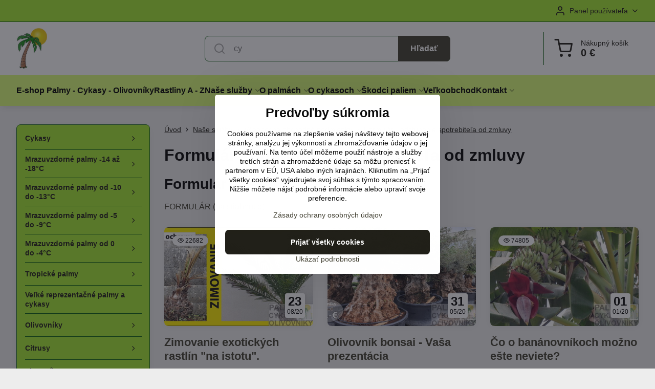

--- FILE ---
content_type: text/html; charset=UTF-8
request_url: https://www.palmy-cykasy.sk/nase-sluzby/vseobecne-obchodne-podmienky/formular-odstupenie-spotrebitela-od-zmluvy
body_size: 27170
content:

<!DOCTYPE html>
<html  data-lang-code="sk" lang="sk" class="no-js s1-hasHeader1 s1-hasFixedMenu" data-lssid="71727992b383">
    <head>
        <meta charset="utf-8">
        		<title>Formulár - odstúpenie spotrebiteľa od zmluvy</title>
        		<meta name="viewport" content="width=device-width, initial-scale=1" />
		         
<script data-privacy-group="script">
var FloxSettings = {
'cartItems': {},'cartProducts': {},'cartType': "slider",'loginType': "slider",'regformType': "slider",'langVer': "" 
}; 
 
</script>
<script data-privacy-group="script">
FloxSettings.img_size = { 'min': "50x50",'small': "120x120",'medium': "440x440",'large': "800x800",'max': "1600x1600",'product_antn': "440x440",'product_detail': "800x800" };
</script>
    <template id="privacy_iframe_info">
    <div class="floxIframeBlockedInfo" data-func-text="Funkčné" data-analytic-text="Analytické" data-ad-text="Marketingové" data-nosnippet="1">
    <div class="floxIframeBlockedInfo__common">
        <div class="likeH3">Externý obsah je blokovaný Voľbami súkromia</div>
        <p>Prajete si načítať externý obsah?</p>
    </div>
    <div class="floxIframeBlockedInfo__youtube">
        <div class="likeH3">Videá Youtube sú blokované Voľbami súkromia</div>
        <p>Prajete si načítať Youtube video?</p>
    </div>
    <div class="floxIframeBlockedInfo__buttons">
        <button class="button floxIframeBlockedInfo__once">Povoliť tentokrát</button>
        <button class="button floxIframeBlockedInfo__always" >Povoliť a zapamätať - súhlas s druhom cookie: </button>
    </div>
    <a class="floxIframeBlockedLink__common" href=""><i class="fa fa-external-link"></i> Otvoriť obsah v novom okne</a>
    <a class="floxIframeBlockedLink__youtube" href=""><i class="fa fa-external-link"></i> Otvoriť video v novom okne</a>
</div>
</template>
<script type="text/javascript" data-privacy-group="script">
FloxSettings.options={},FloxSettings.options.MANDATORY=1,FloxSettings.options.FUNC=2,FloxSettings.options.ANALYTIC=4,FloxSettings.options.AD=8;
FloxSettings.options.fullConsent=15;FloxSettings.options.maxConsent=15;FloxSettings.options.consent=0,localStorage.getItem("floxConsent")&&(FloxSettings.options.consent=parseInt(localStorage.getItem("floxConsent")));FloxSettings.options.sync=1;FloxSettings.google_consent2_options={},FloxSettings.google_consent2_options.AD_DATA=1,FloxSettings.google_consent2_options.AD_PERSON=2;FloxSettings.google_consent2_options.consent = -2;const privacyIsYoutubeUrl=function(e){return e.includes("youtube.com/embed")||e.includes("youtube-nocookie.com/embed")},privacyIsGMapsUrl=function(e){return e.includes("google.com/maps/embed")||/maps\.google\.[a-z]{2,3}\/maps/i.test(e)},privacyGetPrivacyGroup=function(e){var t="";if(e.getAttribute("data-privacy-group")?t=e.getAttribute("data-privacy-group"):e.closest("*[data-privacy-group]")&&(t=e.closest("*[data-privacy-group]").getAttribute("data-privacy-group")),"IFRAME"===e.tagName){let r=e.src||"";privacyIsYoutubeUrl(r)&&(e.setAttribute("data-privacy-group","func"),t="func"),privacyIsGMapsUrl(r)&&(e.setAttribute("data-privacy-group","func"),t="func")}return"regular"===t&&(t="script"),t},privacyBlockScriptNode=function(e){e.type="javascript/blocked";let t=function(r){"javascript/blocked"===e.getAttribute("type")&&r.preventDefault(),e.removeEventListener("beforescriptexecute",t)};e.addEventListener("beforescriptexecute",t)},privacyHandleScriptTag=function(e){let t=privacyGetPrivacyGroup(e);if(t){if("script"===t)return;"mandatory"===t||"func"===t&&FloxSettings.options.consent&FloxSettings.options.FUNC||"analytic"===t&&FloxSettings.options.consent&FloxSettings.options.ANALYTIC||"ad"===t&&FloxSettings.options.consent&FloxSettings.options.AD||privacyBlockScriptNode(e)}else FloxSettings.options.allow_unclassified||privacyBlockScriptNode(e)},privacyShowPlaceholder=function(e){let t=privacyGetPrivacyGroup(e);var r=document.querySelector("#privacy_iframe_info").content.cloneNode(!0),i=r.querySelector(".floxIframeBlockedInfo__always");i.textContent=i.textContent+r.firstElementChild.getAttribute("data-"+t+"-text"),r.firstElementChild.setAttribute("data-"+t,"1"),r.firstElementChild.removeAttribute("data-func-text"),r.firstElementChild.removeAttribute("data-analytic-text"),r.firstElementChild.removeAttribute("data-ad-text");let o=e.parentNode.classList.contains("blockYoutube");if(e.style.height){let a=e.style.height,c=e.style.width;e.setAttribute("data-privacy-style-height",a),r.firstElementChild.style.setProperty("--iframe-h",a),r.firstElementChild.style.setProperty("--iframe-w",c),e.style.height="0"}else if(e.getAttribute("height")){let n=e.getAttribute("height").replace("px",""),l=e.getAttribute("width").replace("px","");e.setAttribute("data-privacy-height",n),n.includes("%")?r.firstElementChild.style.setProperty("--iframe-h",n):r.firstElementChild.style.setProperty("--iframe-h",n+"px"),l.includes("%")?r.firstElementChild.style.setProperty("--iframe-w",l):r.firstElementChild.style.setProperty("--iframe-w",l+"px"),e.setAttribute("height",0)}else if(o&&e.parentNode.style.maxHeight){let s=e.parentNode.style.maxHeight,p=e.parentNode.style.maxWidth;r.firstElementChild.style.setProperty("--iframe-h",s),r.firstElementChild.style.setProperty("--iframe-w",p)}let u=e.getAttribute("data-privacy-src")||"";privacyIsYoutubeUrl(u)?(r.querySelector(".floxIframeBlockedInfo__common").remove(),r.querySelector(".floxIframeBlockedLink__common").remove(),r.querySelector(".floxIframeBlockedLink__youtube").setAttribute("href",u.replace("/embed/","/watch?v="))):u?(r.querySelector(".floxIframeBlockedInfo__youtube").remove(),r.querySelector(".floxIframeBlockedLink__youtube").remove(),r.querySelector(".floxIframeBlockedLink__common").setAttribute("href",u)):(r.querySelector(".floxIframeBlockedInfo__once").remove(),r.querySelector(".floxIframeBlockedInfo__youtube").remove(),r.querySelector(".floxIframeBlockedLink__youtube").remove(),r.querySelector(".floxIframeBlockedLink__common").remove(),r.querySelector(".floxIframeBlockedInfo__always").classList.add("floxIframeBlockedInfo__always--reload")),e.parentNode.insertBefore(r,e.nextSibling),o&&e.parentNode.classList.add("blockYoutube--blocked")},privacyHidePlaceholderIframe=function(e){var t=e.nextElementSibling;if(t&&t.classList.contains("floxIframeBlockedInfo")){let r=e.parentNode.classList.contains("blockYoutube");r&&e.parentNode.classList.remove("blockYoutube--blocked"),e.getAttribute("data-privacy-style-height")?e.style.height=e.getAttribute("data-privacy-style-height"):e.getAttribute("data-privacy-height")?e.setAttribute("height",e.getAttribute("data-privacy-height")):e.classList.contains("invisible")&&e.classList.remove("invisible"),t.remove()}},privacyBlockIframeNode=function(e){var t=e.src||"";""===t&&e.getAttribute("data-src")&&(t=e.getAttribute("data-src")),e.setAttribute("data-privacy-src",t),e.removeAttribute("src"),!e.classList.contains("floxNoPrivacyPlaceholder")&&(!e.style.width||parseInt(e.style.width)>200)&&(!e.getAttribute("width")||parseInt(e.getAttribute("width"))>200)&&(!e.style.height||parseInt(e.style.height)>200)&&(!e.getAttribute("height")||parseInt(e.getAttribute("height"))>200)&&(!e.style.display||"none"!==e.style.display)&&(!e.style.visibility||"hidden"!==e.style.visibility)&&privacyShowPlaceholder(e)},privacyHandleIframeTag=function(e){let t=privacyGetPrivacyGroup(e);if(t){if("script"===t||"mandatory"===t)return;if("func"===t&&FloxSettings.options.consent&FloxSettings.options.FUNC)return;if("analytic"===t&&FloxSettings.options.consent&FloxSettings.options.ANALYTIC||"ad"===t&&FloxSettings.options.consent&FloxSettings.options.AD)return;privacyBlockIframeNode(e)}else{if(FloxSettings.options.allow_unclassified)return;privacyBlockIframeNode(e)}},privacyHandleYoutubeGalleryItem=function(e){if(!(FloxSettings.options.consent&FloxSettings.options.FUNC)){var t=e.closest(".gallery").getAttribute("data-preview-height"),r=e.getElementsByTagName("img")[0],i=r.getAttribute("src").replace(t+"/"+t,"800/800");r.classList.contains("flox-lazy-load")&&(i=r.getAttribute("data-src").replace(t+"/"+t,"800/800")),e.setAttribute("data-href",e.getAttribute("href")),e.setAttribute("href",i),e.classList.replace("ytb","ytbNoConsent")}},privacyBlockPrivacyElementNode=function(e){e.classList.contains("floxPrivacyPlaceholder")?(privacyShowPlaceholder(e),e.classList.add("invisible")):e.style.display="none"},privacyHandlePrivacyElementNodes=function(e){let t=privacyGetPrivacyGroup(e);if(t){if("script"===t||"mandatory"===t)return;if("func"===t&&FloxSettings.options.consent&FloxSettings.options.FUNC)return;if("analytic"===t&&FloxSettings.options.consent&FloxSettings.options.ANALYTIC||"ad"===t&&FloxSettings.options.consent&FloxSettings.options.AD)return;privacyBlockPrivacyElementNode(e)}else{if(FloxSettings.options.allow_unclassified)return;privacyBlockPrivacyElementNode(e)}};function privacyLoadScriptAgain(e){var t=document.getElementsByTagName("head")[0],r=document.createElement("script");r.src=e.getAttribute("src"),t.appendChild(r),e.parentElement.removeChild(e)}function privacyExecuteScriptAgain(e){var t=document.getElementsByTagName("head")[0],r=document.createElement("script");r.textContent=e.textContent,t.appendChild(r),e.parentElement.removeChild(e)}function privacyEnableScripts(){document.querySelectorAll('script[type="javascript/blocked"]').forEach(e=>{let t=privacyGetPrivacyGroup(e);(FloxSettings.options.consent&FloxSettings.options.ANALYTIC&&t.includes("analytic")||FloxSettings.options.consent&FloxSettings.options.AD&&t.includes("ad")||FloxSettings.options.consent&FloxSettings.options.FUNC&&t.includes("func"))&&(e.getAttribute("src")?privacyLoadScriptAgain(e):privacyExecuteScriptAgain(e))})}function privacyEnableIframes(){document.querySelectorAll("iframe[data-privacy-src]").forEach(e=>{let t=privacyGetPrivacyGroup(e);if(!(FloxSettings.options.consent&FloxSettings.options.ANALYTIC&&t.includes("analytic")||FloxSettings.options.consent&FloxSettings.options.AD&&t.includes("ad")||FloxSettings.options.consent&FloxSettings.options.FUNC&&t.includes("func")))return;privacyHidePlaceholderIframe(e);let r=e.getAttribute("data-privacy-src");e.setAttribute("src",r),e.removeAttribute("data-privacy-src")})}function privacyEnableYoutubeGalleryItems(){FloxSettings.options.consent&FloxSettings.options.FUNC&&(document.querySelectorAll(".ytbNoConsent").forEach(e=>{e.setAttribute("href",e.getAttribute("data-href")),e.classList.replace("ytbNoConsent","ytb")}),"function"==typeof initGalleryPlugin&&initGalleryPlugin())}function privacyEnableBlockedContent(e,t){document.querySelectorAll(".floxCaptchaCont").length&&(e&FloxSettings.options.FUNC)!=(t&FloxSettings.options.FUNC)?window.location.reload():(privacyEnableScripts(),privacyEnableIframes(),privacyEnableYoutubeGalleryItems(),"function"==typeof FloxSettings.privacyEnableScriptsCustom&&FloxSettings.privacyEnableScriptsCustom())}
function privacyUpdateConsent(){ if(FloxSettings.sklik&&FloxSettings.sklik.active){var e={rtgId:FloxSettings.sklik.seznam_retargeting_id,consent:FloxSettings.options.consent&&FloxSettings.options.consent&FloxSettings.options.ANALYTIC?1:0};"category"===FloxSettings.sklik.pageType?(e.category=FloxSettings.sklik.category,e.pageType=FloxSettings.sklik.pageType):"offerdetail"===FloxSettings.sklik.pagetype&&(e.itemId=FloxSettings.sklik.itemId,e.pageType=FloxSettings.sklik.pageType),window.rc&&window.rc.retargetingHit&&window.rc.retargetingHit(e)}"function"==typeof loadCartFromLS&&"function"==typeof saveCartToLS&&(loadCartFromLS(),saveCartToLS());}
const observer=new MutationObserver(e=>{e.forEach(({addedNodes:e})=>{e.forEach(e=>{if(FloxSettings.options.consent!==FloxSettings.options.maxConsent){if(1===e.nodeType&&"SCRIPT"===e.tagName)return privacyHandleScriptTag(e);if(1===e.nodeType&&"IFRAME"===e.tagName)return privacyHandleIframeTag(e);if(1===e.nodeType&&"A"===e.tagName&&e.classList.contains("ytb"))return privacyHandleYoutubeGalleryItem(e);if(1===e.nodeType&&"SCRIPT"!==e.tagName&&"IFRAME"!==e.tagName&&e.classList.contains("floxPrivacyElement"))return privacyHandlePrivacyElementNodes(e)}1===e.nodeType&&(e.classList.contains("mainPrivacyModal")||e.classList.contains("mainPrivacyBar"))&&(FloxSettings.options.consent>0&&!FloxSettings.options.forceShow&&-1!==FloxSettings.google_consent2_options.consent?e.style.display="none":FloxSettings.options.consent>0&&-1===FloxSettings.google_consent2_options.consent?e.classList.add("hideBWConsentOptions"):-1!==FloxSettings.google_consent2_options.consent&&e.classList.add("hideGC2ConsentOptions"))})})});observer.observe(document.documentElement,{childList:!0,subtree:!0}),document.addEventListener("DOMContentLoaded",function(){observer.disconnect()});const createElementBackup=document.createElement;document.createElement=function(...e){if("script"!==e[0].toLowerCase())return createElementBackup.bind(document)(...e);let n=createElementBackup.bind(document)(...e);return n.setAttribute("data-privacy-group","script"),n};
</script>

<meta name="referrer" content="no-referrer-when-downgrade">


<link rel="canonical" href="https://www.palmy-cykasy.sk/nase-sluzby/vseobecne-obchodne-podmienky/formular-odstupenie-spotrebitela-od-zmluvy">
    

<meta property="og:title" content="Formulár - odstúpenie spotrebiteľa od zmluvy">

<meta property="og:url" content="https://www.palmy-cykasy.sk/nase-sluzby/vseobecne-obchodne-podmienky/formular-odstupenie-spotrebitela-od-zmluvy">
<meta property="og:description" content="">

<meta name="twitter:card" content="summary_large_image">
<meta name="twitter:title" content="Formulár - odstúpenie spotrebiteľa od zmluvy">
<meta name="twitter:description" content="">

    <meta property="og:locale" content="sk_SK">

    <meta property="og:type" content="website">
                <script data-privacy-group="script" type="application/ld+json">
{
    "@context": "https://schema.org",
    "@type": "WebPage",
    "name": "Formulár - odstúpenie spotrebiteľa od zmluvy",
    "description": ""}
</script>
<link rel="alternate" type="application/rss+xml" title="RSS feed pre www.palmy-cykasy.sk" href="/e/rss/news">

<link rel="dns-prefetch" href="https://www.biznisweb.sk">
<link rel="preconnect" href="https://www.biznisweb.sk/" crossorigin>
<style type="text/css">
    

@font-face {
  font-family: 'Oswald';
  font-style: normal;
  font-display: swap;
  font-weight: 400;
  src: local(''),
       url('https://www.biznisweb.sk/templates/bw-fonts/oswald-v49-latin-ext_latin-regular.woff2') format('woff2'),
       url('https://www.biznisweb.sk/templates/bw-fonts/oswald-v49-latin-ext_latin-regular.woff') format('woff');
}


@font-face {
  font-family: 'Oswald';
  font-style: normal;
  font-display: swap;
  font-weight: 700;
  src: local(''),
       url('https://www.biznisweb.sk/templates/bw-fonts/oswald-v49-latin-ext_latin-700.woff2') format('woff2'),
       url('https://www.biznisweb.sk/templates/bw-fonts/oswald-v49-latin-ext_latin-700.woff') format('woff');
}
</style>

<link rel="preload" href="/erp-templates/skins/flat/universal/fonts/fontawesome-webfont.woff2" as="font" type="font/woff2" crossorigin>
<link href="/erp-templates/260119150503/universal.css" rel="stylesheet" type="text/css" media="all">  




<script data-privacy-group="mandatory">
    FloxSettings.trackerData = {
                    'cartIds': []
            };
    </script> 
    <link rel="shortcut icon" href="/files/palmy/logo-palmy-cykasy-20x20.jpg">
    <link rel="icon" href="/files/palmy/logo-palmy-cykasy-20x20.jpg?refresh" type="image/x-icon">

		<script data-privacy-group="script">
			FloxSettings.cartType = "same_page";
			FloxSettings.loginType = "custom";
			FloxSettings.regformType = "custom";
		</script>
												<style>
			:root {
				--s1-accentTransparent: #42403217;
				--s1-accentComplement: #fff;
				--s1-maccentComplement: #000;
				--s1-menuBgComplementTransparent: #000b;
				--s1-menuBgComplementTransparent2: #0002;
				--s1-menuBgComplement: #000;
				--s1-accentDark: #212019;
			}
		</style>

		</head>
<body class="s1-pt-page  s1-roundedCorners">
    
    <noscript class="noprint">
        <div id="noscript">
            Javascript není prohlížečem podporován nebo je vypnutý. Pro zobrazení stránky tak, jak byla zamýšlena, použijte prohlížeč s podporou JavaScript.
            <br>Pomoc: <a href="https://www.enable-javascript.com/" target="_blank">Enable-Javascript.com</a>.
        </div>
    </noscript>
    
    <div class="oCont remodal-bg">
																								
						

	
	<section class="s1-headerTop s1-headerTop-style1 noprint">
		<div class="s1-cont flex ai-c">
										<div class="s1-headerTop-right flex ml-a">
											<div class="s1-dropDown s1-loginDropdown">
	<a href="/e/login" class="s1-dropDown-toggler">
		<i class="s1-icon s1-icon-user s1-dropDown-icon" aria-hidden="true"></i>
		<span class="s1-dropDown-title">Panel používateľa</span>
		<i class="fa fa-angle-down s1-dropDown-arrow"></i>
	</a>
	<ul class="s1-dropDown-items">
				<li class="s1-dropDown-item">
			<a class="s1-dropDown-link" href="/e/login" data-remodal-target="s1-acc">
				<i class="s1-icon s1-icon-log-in s1-dropDown-icon"></i>
				<span class="s1-dropDown-title">Prihlásiť sa</span>
			</a>
		</li>
						<li class="s1-dropDown-item">
			<a class="s1-dropDown-link" href="/e/account/register">
				<i class="s1-icon s1-icon-user-plus s1-dropDown-icon"></i>
				<span class="s1-dropDown-title">Registrácia</span>
			</a>
		</li>
    		</ul>
</div>

														</div>
					</div>
	</section>
<header class="s1-header s1-header-style1  noprint">
	<section class="s1-header-cont s1-cont flex">
		<div class="s1-header-logo">
							<a class="s1-imglogo" href="/"><img src="/files/loga/9487f45aaac12392b85d4106ae23601a.jpg" alt="Logo"></a>
					</div>
		<div class="s1-header-actions flex">
						<div class="s1-header-search">
				<!-- search activator -->
				<div class="s1-header-action m-hide">
					<a href="/e/search" title="Hľadať" class="s1-header-actionLink s1-searchActivatorJS"><i class="s1-icon s1-icon-search"></i></a>
				</div>
					<form action="/e/search" method="get" class="siteSearchForm s1-topSearch-form">
		<div class="siteSearchCont s1-topSearch">
			<label class="s1-siteSearch-label flex">
				<i class="s1-icon s1-icon-search rm-hide"></i>
				<input data-pages="Stránky" data-products="Produkty" data-categories="Kategórie" data-news="Novinky" data-brands="Výrobca" class="siteSearchInput" id="s1-small-search" placeholder="Vyhľadávanie" name="word" type="text" value="">
				<button class="button" type="submit">Hľadať</button>
			</label>
		</div>
	</form>

			</div>
			
												<!-- cart -->
			<div class="s1-headerCart-outer">
				            
    		<div class="s1-header-action s1-headerCart">
			<a class="s1-header-actionLink smallCart" href="/e/cart/index" title="Nákupný košík">
				<i class="s1-icon s1-icon-shopping-cart"></i>
				<span class="smallCartItems buttonCartInvisible invisible">0</span>
				<div class="s1-scText rl-hide">
					<span class="s1-scTitle">Nákupný košík</span>
					<span class="smallCartTotal smallCartPrice" data-pieces="0">0 €</span>
				</div>
			</a>
			<div id="s1-customSmallCartCont" class="s1-smallCart-wrapper"></div>
		</div>
    
			</div>
			<!-- menu -->
						<div class="s1-header-action l-hide">
				<button aria-label="Menu" class="s1-header-actionLink s1-menuActivatorJS"><i class="s1-icon s1-icon-menu"></i></button>
			</div>
					</div>
	</section>
		<div class="s1-menu-section s1-header-color2">
					<div class="s1-menu-overlay s1-menuActivatorJS l-hide"></div>
			<div class="s1-menu-wrapper">
				<div class="s1-menu-header l-hide">
					Menu
					<span class="s1-menuClose s1-menuActivatorJS">✕</span>
				</div>
				<div class="s1-menu-cont s1-cont">
											                        <div id="box-id-flox_main_menu" class="pagebox">
                                                        																					<nav class="s1-menu s1-menu-left rl-hide">
						<ul class="s1-menu-items">
														
																																																																																																
											<li class="s1-menu-item   ">
							<a class="s1-menu-link " href="/">
																<span>E-shop Palmy - Cykasy - Olivovníky </span>
															</a>
													</li>
																			
																																																																																																
											<li class="s1-menu-item   ">
							<a class="s1-menu-link " href="/rastliny-a-z">
																<span>Rastliny A - Z</span>
															</a>
													</li>
																			
																																																																																																
											<li class="s1-menu-item  hasSubmenu s1-sub-dropdown submenuVisible">
							<a class="s1-menu-link select" href="/nase-sluzby">
																<span>Naše služby</span>
								<i class="s1-menuChevron fa fa-angle-right"></i>							</a>
															<ul class="s1-submenu-items level-1">
								<li class="s1-submenu-item level-1  hasSubmenu submenuVisible ">
															<a href="/nase-sluzby/vseobecne-obchodne-podmienky" class="s1-submenu-link select">
						<span>Všeobecné obchodné podmienky</span>
						<i class="s1-menuChevron fa fa-angle-right "></i>					</a>
																		     
                                        														<ul class="s1-submenu-items level-2">
								<li class="s1-submenu-item level-2   submenuVisible ">
															<a href="/nase-sluzby/vseobecne-obchodne-podmienky/formular-odstupenie-spotrebitela-od-zmluvy" class="s1-submenu-link select">
						<span>Formulár - odstúpenie spotrebiteľa od zmluvy</span>
											</a>
									</li>
								<li class="s1-submenu-item level-2    ">
															<a href="/nase-sluzby/vseobecne-obchodne-podmienky/poucenie-o-uplatneni-prava-spotrebitela-na-odstupenie-od-zmluvy-uzavretej-na-dialku-a-zmluvy-uzavretej-mimo-prevadzkovych-priestorov-obchodnika" class="s1-submenu-link ">
						<span>Poučenie o uplatnení práva spotrebiteľa na odstúpenie od zmluvy uzavretej na diaľku a zmluvy uzavretej mimo prevádzkových priestorov obchodníka</span>
											</a>
									</li>
								<li class="s1-submenu-item level-2    ">
															<a href="/nase-sluzby/vseobecne-obchodne-podmienky/informacna-povinnost-spolocnosti-vypracovana-v-zmysle-zakona-o-ochrane-osobnych-udajov" class="s1-submenu-link ">
						<span>Informačná povinnosť spoločnosti vypracovaná v zmysle zákona o ochrane osobných údajov</span>
											</a>
									</li>
								<li class="s1-submenu-item level-2    ">
															<a href="/nase-sluzby/vseobecne-obchodne-podmienky/poucenie-o-ochrane-osobnych-udajov-a-pouzivani-cookies" class="s1-submenu-link ">
						<span>Poučenie o ochrane osobných údajov a používaní cookies</span>
											</a>
									</li>
											</ul>
		    
															</li>
								<li class="s1-submenu-item level-1    ">
															<a href="/nase-sluzby/fotky-exoticka-zahrada-banovce-nad-bebravou" class="s1-submenu-link ">
						<span>Fotky </span>
											</a>
									</li>
								<li class="s1-submenu-item level-1    ">
															<a href="/nase-sluzby/videa" class="s1-submenu-link ">
						<span>VIDEA</span>
											</a>
									</li>
								<li class="s1-submenu-item level-1    ">
															<a href="/nase-sluzby/novinky" class="s1-submenu-link ">
						<span>Novinky</span>
											</a>
									</li>
								<li class="s1-submenu-item level-1    ">
															<a href="/nase-sluzby/garancie-zaruky" class="s1-submenu-link ">
						<span>Garancie, záruky.</span>
											</a>
									</li>
											</ul>
													</li>
																			
																																																																																																
											<li class="s1-menu-item  hasSubmenu s1-sub-dropdown ">
							<a class="s1-menu-link " href="/o-palmach">
																<span>O palmách</span>
								<i class="s1-menuChevron fa fa-angle-right"></i>							</a>
															<ul class="s1-submenu-items level-1">
								<li class="s1-submenu-item level-1    ">
															<a href="/o-palmach/tabulka-teplotne-zony" class="s1-submenu-link ">
						<span>Tabuľka - teplotné zóny</span>
											</a>
									</li>
											</ul>
													</li>
																			
																																																																																																
											<li class="s1-menu-item  hasSubmenu s1-sub-dropdown ">
							<a class="s1-menu-link " href="/o-cykasoch">
																<span>O cykasoch</span>
								<i class="s1-menuChevron fa fa-angle-right"></i>							</a>
															<ul class="s1-submenu-items level-1">
								<li class="s1-submenu-item level-1    ">
															<a href="/o-cykasoch/rody-a-druhy-cykasov" class="s1-submenu-link ">
						<span>Rody a druhy cykasov.</span>
											</a>
									</li>
											</ul>
													</li>
																			
																																																																																																
																			
																																																																																																
											<li class="s1-menu-item  hasSubmenu s1-sub-dropdown ">
							<a class="s1-menu-link " href="/skodci-paliem">
																<span>Škodci paliem</span>
								<i class="s1-menuChevron fa fa-angle-right"></i>							</a>
															<ul class="s1-submenu-items level-1">
								<li class="s1-submenu-item level-1    ">
															<a href="/skodci-paliem/vosky" class="s1-submenu-link ">
						<span>Vošky</span>
											</a>
									</li>
								<li class="s1-submenu-item level-1    ">
															<a href="/skodci-paliem/stitnicky-puklice" class="s1-submenu-link ">
						<span>Štítničky - puklice</span>
											</a>
									</li>
								<li class="s1-submenu-item level-1    ">
															<a href="/skodci-paliem/roztocce" class="s1-submenu-link ">
						<span>Roztočce</span>
											</a>
									</li>
								<li class="s1-submenu-item level-1    ">
															<a href="/skodci-paliem/vlnatky" class="s1-submenu-link ">
						<span>Vlnatky</span>
											</a>
									</li>
								<li class="s1-submenu-item level-1    ">
															<a href="/skodci-paliem/nosanik-palmovy" class="s1-submenu-link ">
						<span>Nosánik palmový</span>
											</a>
									</li>
								<li class="s1-submenu-item level-1    ">
															<a href="/skodci-paliem/choroby-olivovnikov" class="s1-submenu-link ">
						<span>Choroby olivovníkov</span>
											</a>
									</li>
								<li class="s1-submenu-item level-1    ">
															<a href="/skodci-paliem/cervci" class="s1-submenu-link ">
						<span>Červci </span>
											</a>
									</li>
											</ul>
													</li>
																			
																																																																																																
											<li class="s1-menu-item   ">
							<a class="s1-menu-link " href="/velkoobchod">
																<span>Veľkoobchod</span>
															</a>
													</li>
																			
																																																																																																
											<li class="s1-menu-item  hasSubmenu s1-sub-dropdown ">
							<a class="s1-menu-link " href="/kontakt">
																<span>Kontakt</span>
								<i class="s1-menuChevron fa fa-angle-right"></i>							</a>
															<ul class="s1-submenu-items level-1">
								<li class="s1-submenu-item level-1    ">
															<a href="/kontakt/vykup-uhynutych-olivovnikov" class="s1-submenu-link ">
						<span>Výkup uhynutých olivovníkov.</span>
											</a>
									</li>
											</ul>
													</li>
																			
																																																																																																
																			
																																																																																																
												</ul>
		</nav>
	
                        </div> 
    
																<div class="s1-menu-categoriesMobile l-hide">
							                        <div id="box-id-flox_side_menu" class="pagebox">
                                                        																		<nav class="s1-sideMenu ">
						<ul class="s1-sideMenu-items">
														
																																																																																																
											<li class="s1-sideMenu-item  hasSubmenu s1-sideSub-group s1-sideSub-group-inlineLinks ">
							<a class="s1-sideMenu-link " href="/c/cykasy">
																<span>Cykasy</span>
								<i class="s1-menuChevron fa fa-angle-right"></i>							</a>
															<ul class="s1-submenu-items level-1">
								<li class="s1-submenu-item level-1  hasSubmenu  ">
															<a href="/c/cykasy/cycas-revoluta" class="s1-submenu-link ">
						<span>Cycas Revoluta</span>
						<i class="s1-menuChevron fa fa-angle-right l-hide"></i>					</a>
																		     
                                        																														<ul class="s1-submenu-items level-2">
								<li class="s1-submenu-item level-2    ">
															<a href="/c/cykasy/cycas-revoluta/podrobne-informacie" class="s1-submenu-link ">
						<span>Podrobné informácie</span>
											</a>
									</li>
											</ul>
		    
															</li>
								<li class="s1-submenu-item level-1    ">
															<a href="/c/cykasy/cycas-circinalis" class="s1-submenu-link ">
						<span>Cycas Circinalis</span>
											</a>
									</li>
								<li class="s1-submenu-item level-1    ">
															<a href="/c/cykasy/cycas-taitungensis" class="s1-submenu-link ">
						<span>Cycas Taitungensis</span>
											</a>
									</li>
								<li class="s1-submenu-item level-1  hasSubmenu  ">
															<a href="/c/cykasy/zamia-furfuracea" class="s1-submenu-link ">
						<span>Zamia Furfuracea</span>
						<i class="s1-menuChevron fa fa-angle-right l-hide"></i>					</a>
																		     
                                        																														<ul class="s1-submenu-items level-2">
								<li class="s1-submenu-item level-2    ">
															<a href="/c/cykasy/zamia-furfuracea/podrobne-informacie" class="s1-submenu-link ">
						<span>Podrobné informácie</span>
											</a>
									</li>
											</ul>
		    
															</li>
								<li class="s1-submenu-item level-1  hasSubmenu  ">
															<a href="/c/cykasy/macrozamia-moorei" class="s1-submenu-link ">
						<span>Macrozamia moorei</span>
						<i class="s1-menuChevron fa fa-angle-right l-hide"></i>					</a>
																		     
                                        																														<ul class="s1-submenu-items level-2">
								<li class="s1-submenu-item level-2    ">
															<a href="/c/cykasy/macrozamia-moorei/podrobne-informacie" class="s1-submenu-link ">
						<span>Podrobné informácie</span>
											</a>
									</li>
											</ul>
		    
															</li>
								<li class="s1-submenu-item level-1    ">
															<a href="/c/cykasy/dion-edule" class="s1-submenu-link ">
						<span>Dion Edule</span>
											</a>
									</li>
											</ul>
													</li>
																			
																																																																																																
											<li class="s1-sideMenu-item  hasSubmenu s1-sideSub-group s1-sideSub-group-inlineLinks ">
							<a class="s1-sideMenu-link " href="/c/mrazuvzdorne-palmy">
																<span>Mrazuvzdorné palmy -14 až -18°C</span>
								<i class="s1-menuChevron fa fa-angle-right"></i>							</a>
															<ul class="s1-submenu-items level-1">
								<li class="s1-submenu-item level-1  hasSubmenu  ">
															<a href="/c/mrazuvzdorne-palmy/chamaerops-humilis" class="s1-submenu-link ">
						<span>Chamaerops Humilis -8/-14°C</span>
						<i class="s1-menuChevron fa fa-angle-right l-hide"></i>					</a>
																		     
                                        																														<ul class="s1-submenu-items level-2">
								<li class="s1-submenu-item level-2    ">
															<a href="/c/mrazuvzdorne-palmy/chamaerops-humilis/podrobne-informacie" class="s1-submenu-link ">
						<span>Podrobné informácie</span>
											</a>
									</li>
											</ul>
		    
															</li>
								<li class="s1-submenu-item level-1    ">
															<a href="/c/mrazuvzdorne-palmy/chamaerops-humilis-cerifera-14-17-c" class="s1-submenu-link ">
						<span>Chamaerops Humilis Cerifera -14/-17°C</span>
											</a>
									</li>
								<li class="s1-submenu-item level-1    ">
															<a href="/c/mrazuvzdorne-palmy/chamaerops-humilis-vulcano-8-14-c" class="s1-submenu-link ">
						<span>Chamaerops humilis vulcano -8/-14°C</span>
											</a>
									</li>
								<li class="s1-submenu-item level-1  hasSubmenu  ">
															<a href="/c/mrazuvzdorne-palmy/jubaea-chilensis-12-14-c" class="s1-submenu-link ">
						<span>Jubaea Chilensis -12/-14°C</span>
						<i class="s1-menuChevron fa fa-angle-right l-hide"></i>					</a>
																		     
                                        																														<ul class="s1-submenu-items level-2">
								<li class="s1-submenu-item level-2    ">
															<a href="/c/mrazuvzdorne-palmy/jubaea-chilensis-12-14-c/podrobne-informacie" class="s1-submenu-link ">
						<span>Podrobné informácie</span>
											</a>
									</li>
											</ul>
		    
															</li>
								<li class="s1-submenu-item level-1    ">
															<a href="/c/mrazuvzdorne-palmy/rhapidophyllum-hystrix-14-15-c" class="s1-submenu-link ">
						<span>Rhapidophyllum Hystrix -14/-15°C</span>
											</a>
									</li>
								<li class="s1-submenu-item level-1  hasSubmenu  ">
															<a href="/c/mrazuvzdorne-palmy/palmy-sabal-8-17-c" class="s1-submenu-link ">
						<span>Palmy Sabal -8/-17°C</span>
						<i class="s1-menuChevron fa fa-angle-right l-hide"></i>					</a>
																		     
                                        																														<ul class="s1-submenu-items level-2">
								<li class="s1-submenu-item level-2    ">
															<a href="/c/mrazuvzdorne-palmy/palmy-sabal-8-17-c/sabal-bermudana-9-14-c" class="s1-submenu-link ">
						<span>Sabal Bermudana -9/-14°C </span>
											</a>
									</li>
								<li class="s1-submenu-item level-2    ">
															<a href="/c/mrazuvzdorne-palmy/palmy-sabal-8-17-c/sabal-x-texensis-8-15-c" class="s1-submenu-link ">
						<span>Sabal  x Texensis -8/-15°C</span>
											</a>
									</li>
								<li class="s1-submenu-item level-2    ">
															<a href="/c/mrazuvzdorne-palmy/palmy-sabal-8-17-c/sabal-minor-10-17-c" class="s1-submenu-link ">
						<span>Sabal Minor -10/-17°C</span>
											</a>
									</li>
											</ul>
		    
															</li>
								<li class="s1-submenu-item level-1  hasSubmenu  ">
															<a href="/c/mrazuvzdorne-palmy/palmy-trachycarpus-9-18-c" class="s1-submenu-link ">
						<span>Palmy Trachycarpus -9/-18°C</span>
						<i class="s1-menuChevron fa fa-angle-right l-hide"></i>					</a>
																		     
                                        																														<ul class="s1-submenu-items level-2">
								<li class="s1-submenu-item level-2    ">
															<a href="/c/mrazuvzdorne-palmy/palmy-trachycarpus-9-18-c/trachycarpus-fortunei" class="s1-submenu-link ">
						<span>Trachycarpus Fortunei -13/-17°C</span>
											</a>
									</li>
								<li class="s1-submenu-item level-2    ">
															<a href="/c/mrazuvzdorne-palmy/palmy-trachycarpus-9-18-c/trachycarpus-wagnerianus-13-17-c" class="s1-submenu-link ">
						<span>Trachycarpus Wagnerianus -13/-17°C</span>
											</a>
									</li>
											</ul>
		    
															</li>
								<li class="s1-submenu-item level-1    ">
															<a href="/c/mrazuvzdorne-palmy/trithrinax-campestris-9-15-c" class="s1-submenu-link ">
						<span>Trithrinax Campestris -9/-15°C</span>
											</a>
									</li>
											</ul>
													</li>
																			
																																																																																																
											<li class="s1-sideMenu-item  hasSubmenu s1-sideSub-group s1-sideSub-group-inlineLinks ">
							<a class="s1-sideMenu-link " href="/c/mrazuvzdorne-palmy-od-10-do-13-c">
																<span>Mrazuvzdorné palmy od -10 do -13°C</span>
								<i class="s1-menuChevron fa fa-angle-right"></i>							</a>
															<ul class="s1-submenu-items level-1">
								<li class="s1-submenu-item level-1  hasSubmenu  ">
															<a href="/c/mrazuvzdorne-palmy-od-10-do-13-c/brahea-armata-8-12-c" class="s1-submenu-link ">
						<span>Brahea Armata -8/-12°C</span>
						<i class="s1-menuChevron fa fa-angle-right l-hide"></i>					</a>
																		     
                                        																														<ul class="s1-submenu-items level-2">
								<li class="s1-submenu-item level-2    ">
															<a href="/c/mrazuvzdorne-palmy-od-10-do-13-c/brahea-armata-8-12-c/podrobne-informacie" class="s1-submenu-link ">
						<span>Podrobné informácie</span>
											</a>
									</li>
											</ul>
		    
															</li>
								<li class="s1-submenu-item level-1    ">
															<a href="/c/mrazuvzdorne-palmy-od-10-do-13-c/brahea-edulis-6-10-c" class="s1-submenu-link ">
						<span>Brahea Edulis -6/-10°C</span>
											</a>
									</li>
								<li class="s1-submenu-item level-1    ">
															<a href="/c/mrazuvzdorne-palmy-od-10-do-13-c/butia-bonetti-12-13-c" class="s1-submenu-link ">
						<span>Butia Bonetti -12/-13°C</span>
											</a>
									</li>
								<li class="s1-submenu-item level-1  hasSubmenu  ">
															<a href="/c/mrazuvzdorne-palmy-od-10-do-13-c/butia-capitata-5-12-c" class="s1-submenu-link ">
						<span>Butia Capitata -5/-12°C</span>
						<i class="s1-menuChevron fa fa-angle-right l-hide"></i>					</a>
																		     
                                        																														<ul class="s1-submenu-items level-2">
								<li class="s1-submenu-item level-2    ">
															<a href="/c/mrazuvzdorne-palmy-od-10-do-13-c/butia-capitata-5-12-c/podrobne-informacie" class="s1-submenu-link ">
						<span>Podrobné informácie</span>
											</a>
									</li>
											</ul>
		    
															</li>
								<li class="s1-submenu-item level-1    ">
															<a href="/c/mrazuvzdorne-palmy-od-10-do-13-c/butia-catarinensis-8-12-c" class="s1-submenu-link ">
						<span>Butia Catarinensis -8/-12°C</span>
											</a>
									</li>
								<li class="s1-submenu-item level-1    ">
															<a href="/c/mrazuvzdorne-palmy-od-10-do-13-c/butia-odorata-5-12-c" class="s1-submenu-link ">
						<span>Butia Odorata -5/-12°C</span>
											</a>
									</li>
								<li class="s1-submenu-item level-1  hasSubmenu  ">
															<a href="/c/mrazuvzdorne-palmy-od-10-do-13-c/phoenix-canariensis-5-10-c" class="s1-submenu-link ">
						<span>Phoenix Canariensis -5/-10°C</span>
						<i class="s1-menuChevron fa fa-angle-right l-hide"></i>					</a>
																		     
                                        																														<ul class="s1-submenu-items level-2">
								<li class="s1-submenu-item level-2    ">
															<a href="/c/mrazuvzdorne-palmy-od-10-do-13-c/phoenix-canariensis-5-10-c/podrobne-informacie" class="s1-submenu-link ">
						<span>Podrobné informácie</span>
											</a>
									</li>
											</ul>
		    
															</li>
								<li class="s1-submenu-item level-1    ">
															<a href="/c/mrazuvzdorne-palmy-od-10-do-13-c/phoenix-dactylifera-6-10-c" class="s1-submenu-link ">
						<span>Phoenix Dactylifera -6/-10°C</span>
											</a>
									</li>
								<li class="s1-submenu-item level-1  hasSubmenu  ">
															<a href="/c/mrazuvzdorne-palmy-od-10-do-13-c/palmy-sabal-6-12-c" class="s1-submenu-link ">
						<span>Sabal -6/-12°C</span>
						<i class="s1-menuChevron fa fa-angle-right l-hide"></i>					</a>
																		     
                                        																														<ul class="s1-submenu-items level-2">
								<li class="s1-submenu-item level-2    ">
															<a href="/c/mrazuvzdorne-palmy-od-10-do-13-c/palmy-sabal-6-12-c/sabal-domingensis-6-12-c" class="s1-submenu-link ">
						<span>Sabal Domingensis -6/-12°C</span>
											</a>
									</li>
								<li class="s1-submenu-item level-2    ">
															<a href="/c/mrazuvzdorne-palmy-od-10-do-13-c/palmy-sabal-6-12-c/sabal-mexicana-8-12-c" class="s1-submenu-link ">
						<span>Sabal Mexicana -8/-12°C</span>
											</a>
									</li>
								<li class="s1-submenu-item level-2    ">
															<a href="/c/mrazuvzdorne-palmy-od-10-do-13-c/palmy-sabal-6-12-c/sabal-palmetto-7-12-c" class="s1-submenu-link ">
						<span>Sabal Palmetto -7/-12°C</span>
											</a>
									</li>
								<li class="s1-submenu-item level-2    ">
															<a href="/c/mrazuvzdorne-palmy-od-10-do-13-c/palmy-sabal-6-12-c/sabal-uresana" class="s1-submenu-link ">
						<span>Sabal Uresana -8/-12°C</span>
											</a>
									</li>
											</ul>
		    
															</li>
								<li class="s1-submenu-item level-1  hasSubmenu  ">
															<a href="/c/mrazuvzdorne-palmy-od-10-do-13-c/washingtonia-filifera-6-12-c" class="s1-submenu-link ">
						<span>Washingtonia Filifera -6/-12°C</span>
						<i class="s1-menuChevron fa fa-angle-right l-hide"></i>					</a>
																		     
                                        																														<ul class="s1-submenu-items level-2">
								<li class="s1-submenu-item level-2    ">
															<a href="/c/mrazuvzdorne-palmy-od-10-do-13-c/washingtonia-filifera-6-12-c/podrobne-informacie" class="s1-submenu-link ">
						<span>Podrobné informácie</span>
											</a>
									</li>
											</ul>
		    
															</li>
								<li class="s1-submenu-item level-1  hasSubmenu  ">
															<a href="/c/mrazuvzdorne-palmy-od-10-do-13-c/washingtonia-robusta-5-10-c" class="s1-submenu-link ">
						<span>Washingtonia Robusta -5/-10°C</span>
						<i class="s1-menuChevron fa fa-angle-right l-hide"></i>					</a>
																		     
                                        																														<ul class="s1-submenu-items level-2">
								<li class="s1-submenu-item level-2    ">
															<a href="/c/mrazuvzdorne-palmy-od-10-do-13-c/washingtonia-robusta-5-10-c/podrobne-informacie" class="s1-submenu-link ">
						<span>Podrobné informácie</span>
											</a>
									</li>
											</ul>
		    
															</li>
											</ul>
													</li>
																			
																																																																																																
											<li class="s1-sideMenu-item  hasSubmenu s1-sideSub-group s1-sideSub-group-inlineLinks ">
							<a class="s1-sideMenu-link " href="/c/mrazuvzdorne-palmy-od-5-do-10-c">
																<span>Mrazuvzdorné palmy od -5 do -9°C</span>
								<i class="s1-menuChevron fa fa-angle-right"></i>							</a>
															<ul class="s1-submenu-items level-1">
								<li class="s1-submenu-item level-1    ">
															<a href="/c/mrazuvzdorne-palmy-od-5-do-10-c/archontophoenix-cunninghamiana-2-5-c" class="s1-submenu-link ">
						<span>Archontophoenix Cunninghamiana -2/-5°C</span>
											</a>
									</li>
								<li class="s1-submenu-item level-1  hasSubmenu  ">
															<a href="/c/mrazuvzdorne-palmy-od-5-do-10-c/bismarckia-nobilis-3-5-c" class="s1-submenu-link ">
						<span>Bismarckia Nobilis -3/-5°C</span>
						<i class="s1-menuChevron fa fa-angle-right l-hide"></i>					</a>
																		     
                                        																														<ul class="s1-submenu-items level-2">
								<li class="s1-submenu-item level-2    ">
															<a href="/c/mrazuvzdorne-palmy-od-5-do-10-c/bismarckia-nobilis-3-5-c/podrobne-informacie" class="s1-submenu-link ">
						<span>Podrobné informácie</span>
											</a>
									</li>
											</ul>
		    
															</li>
								<li class="s1-submenu-item level-1    ">
															<a href="/c/mrazuvzdorne-palmy-od-5-do-10-c/livistona-australis-2-5-c" class="s1-submenu-link ">
						<span>Livistona Australis -2/-5°C</span>
											</a>
									</li>
								<li class="s1-submenu-item level-1    ">
															<a href="/c/mrazuvzdorne-palmy-od-5-do-10-c/phoenix-roebelenii-2-5-c" class="s1-submenu-link ">
						<span>Phoenix Roebelenii -2/-5°C</span>
											</a>
									</li>
								<li class="s1-submenu-item level-1    ">
															<a href="/c/mrazuvzdorne-palmy-od-5-do-10-c/phoenix-sylvestris" class="s1-submenu-link ">
						<span>Phoenix Sylvestris</span>
											</a>
									</li>
								<li class="s1-submenu-item level-1    ">
															<a href="/c/mrazuvzdorne-palmy-od-5-do-10-c/phoenix-sylvestris-robusta" class="s1-submenu-link ">
						<span>Phoenix Sylvestris Robusta</span>
											</a>
									</li>
								<li class="s1-submenu-item level-1    ">
															<a href="/c/mrazuvzdorne-palmy-od-5-do-10-c/rhapis-excelsa-2-5-c" class="s1-submenu-link ">
						<span>Rhapis Excelsa -2/-5°C</span>
											</a>
									</li>
								<li class="s1-submenu-item level-1    ">
															<a href="/c/mrazuvzdorne-palmy-od-5-do-10-c/syagrus-romanzoffianum-2-8-c" class="s1-submenu-link ">
						<span>Syagrus Romanzoffianum -2/-8°C</span>
											</a>
									</li>
											</ul>
													</li>
																			
																																																																																																
											<li class="s1-sideMenu-item  hasSubmenu s1-sideSub-group s1-sideSub-group-inlineLinks ">
							<a class="s1-sideMenu-link " href="/c/mrazuvzdorne-palmy-od-0-do-5-c">
																<span>Mrazuvzdorné palmy od 0 do -4°C</span>
								<i class="s1-menuChevron fa fa-angle-right"></i>							</a>
															<ul class="s1-submenu-items level-1">
								<li class="s1-submenu-item level-1    ">
															<a href="/c/mrazuvzdorne-palmy-od-0-do-5-c/acoelorraphe-wrightii" class="s1-submenu-link ">
						<span>Acoelorraphe wrightii</span>
											</a>
									</li>
								<li class="s1-submenu-item level-1    ">
															<a href="/c/mrazuvzdorne-palmy-od-0-do-5-c/archontophoenix-alexandrae-2-4-c" class="s1-submenu-link ">
						<span>Archontophoenix Alexandrae -2/-4°C</span>
											</a>
									</li>
								<li class="s1-submenu-item level-1    ">
															<a href="/c/mrazuvzdorne-palmy-od-0-do-5-c/arenga-pinnata-2-4-c" class="s1-submenu-link ">
						<span>Arenga Pinnata -2/-4°C</span>
											</a>
									</li>
								<li class="s1-submenu-item level-1    ">
															<a href="/c/mrazuvzdorne-palmy-od-0-do-5-c/chamaedorea-elegans-1-3-c" class="s1-submenu-link ">
						<span>Chamaedorea Elegans -1/-3°C</span>
											</a>
									</li>
								<li class="s1-submenu-item level-1    ">
															<a href="/c/mrazuvzdorne-palmy-od-0-do-5-c/chamaedorea-ernesti-augusti-2-4-c" class="s1-submenu-link ">
						<span>Chamaedorea Ernesti Augusti -2/-4°C</span>
											</a>
									</li>
								<li class="s1-submenu-item level-1    ">
															<a href="/c/mrazuvzdorne-palmy-od-0-do-5-c/chamaedorea-woodsoniana" class="s1-submenu-link ">
						<span>Chamaedorea Woodsoniana -2/-4°C</span>
											</a>
									</li>
								<li class="s1-submenu-item level-1    ">
															<a href="/c/mrazuvzdorne-palmy-od-0-do-5-c/copernicia-alba-2-4-c" class="s1-submenu-link ">
						<span>Copernicia Alba -2/-4°C</span>
											</a>
									</li>
								<li class="s1-submenu-item level-1    ">
															<a href="/c/mrazuvzdorne-palmy-od-0-do-5-c/dypsis-decaryi-1-3-c" class="s1-submenu-link ">
						<span>Dypsis Decaryi -1/-3°C</span>
											</a>
									</li>
								<li class="s1-submenu-item level-1    ">
															<a href="/c/mrazuvzdorne-palmy-od-0-do-5-c/dypsis-lutescens" class="s1-submenu-link ">
						<span>Dypsis Lutescens</span>
											</a>
									</li>
								<li class="s1-submenu-item level-1    ">
															<a href="/c/mrazuvzdorne-palmy-od-0-do-5-c/dypsis-onilahensis" class="s1-submenu-link ">
						<span>Dypsis Onilahensis</span>
											</a>
									</li>
								<li class="s1-submenu-item level-1    ">
															<a href="/c/mrazuvzdorne-palmy-od-0-do-5-c/dypsis-prestoniana" class="s1-submenu-link ">
						<span>Dypsis Prestoniana 0/-3°C</span>
											</a>
									</li>
								<li class="s1-submenu-item level-1    ">
															<a href="/c/mrazuvzdorne-palmy-od-0-do-5-c/geonoma-schottiana-0-3-c" class="s1-submenu-link ">
						<span>Geonoma Schottiana 0/-3°C</span>
											</a>
									</li>
								<li class="s1-submenu-item level-1    ">
															<a href="/c/mrazuvzdorne-palmy-od-0-do-5-c/howea-forsteriana-1-4-c" class="s1-submenu-link ">
						<span>Howea Forsteriana -1/-4°C</span>
											</a>
									</li>
								<li class="s1-submenu-item level-1    ">
															<a href="/c/mrazuvzdorne-palmy-od-0-do-5-c/livistona-humilis" class="s1-submenu-link ">
						<span>Livistona Humilis</span>
											</a>
									</li>
								<li class="s1-submenu-item level-1    ">
															<a href="/c/mrazuvzdorne-palmy-od-0-do-5-c/livistona-rotundifolia-1-3-c" class="s1-submenu-link ">
						<span>Livistona Rotundifolia -1/-3°C</span>
											</a>
									</li>
								<li class="s1-submenu-item level-1    ">
															<a href="/c/mrazuvzdorne-palmy-od-0-do-5-c/livistona-saribus-3-4-c" class="s1-submenu-link ">
						<span>Livistona Saribus -3/-4°C</span>
											</a>
									</li>
								<li class="s1-submenu-item level-1    ">
															<a href="/c/mrazuvzdorne-palmy-od-0-do-5-c/roystonea-regia-1-3-c" class="s1-submenu-link ">
						<span>Roystonea Regia -1/-3°C</span>
											</a>
									</li>
											</ul>
													</li>
																			
																																																																																																
											<li class="s1-sideMenu-item  hasSubmenu s1-sideSub-group s1-sideSub-group-inlineLinks ">
							<a class="s1-sideMenu-link " href="/c/tropicke-palmy">
																<span>Tropické palmy</span>
								<i class="s1-menuChevron fa fa-angle-right"></i>							</a>
															<ul class="s1-submenu-items level-1">
								<li class="s1-submenu-item level-1    ">
															<a href="/c/tropicke-palmy/areca-triandra" class="s1-submenu-link ">
						<span>Areca Triandra</span>
											</a>
									</li>
								<li class="s1-submenu-item level-1    ">
															<a href="/c/tropicke-palmy/beaucarnea-recurvata" class="s1-submenu-link ">
						<span>Beaucarnea recurvata</span>
											</a>
									</li>
								<li class="s1-submenu-item level-1    ">
															<a href="/c/tropicke-palmy/cocos-nucifera" class="s1-submenu-link ">
						<span>Cocos Nucifera</span>
											</a>
									</li>
								<li class="s1-submenu-item level-1 hasIcon   ">
															<a class="s1-submenu-image rl-hide" href="/c/tropicke-palmy/copernicia-hospita">
						<img class="s1-submenu-img flox-lazy-load" data-src="/resize/e/100/100/files/palmy/copernicia-hospita/copernicia-hospita-semenac.jpg" alt="Palmy Copernicia Hospita." loading="lazy">
					</a>
										<a href="/c/tropicke-palmy/copernicia-hospita" class="s1-submenu-link ">
						<span>Copernicia Hospita</span>
											</a>
									</li>
								<li class="s1-submenu-item level-1    ">
															<a href="/c/tropicke-palmy/dypsis-bejofo" class="s1-submenu-link ">
						<span>Dypsis bejofo </span>
											</a>
									</li>
								<li class="s1-submenu-item level-1    ">
															<a href="/c/tropicke-palmy/dypsis-carlsmithii" class="s1-submenu-link ">
						<span>Dypsis Carlsmithii</span>
											</a>
									</li>
								<li class="s1-submenu-item level-1    ">
															<a href="/c/tropicke-palmy/dypsis-tokoravina" class="s1-submenu-link ">
						<span>Dypsis Tokoravina</span>
											</a>
									</li>
								<li class="s1-submenu-item level-1    ">
															<a href="/c/tropicke-palmy/hyophorbe-lagenicaulis" class="s1-submenu-link ">
						<span>Hyophorbe Lagenicaulis</span>
											</a>
									</li>
								<li class="s1-submenu-item level-1    ">
															<a href="/c/tropicke-palmy/hyophorbe-verschaffeltii" class="s1-submenu-link ">
						<span>Hyophorbe Verschaffeltii </span>
											</a>
									</li>
								<li class="s1-submenu-item level-1    ">
															<a href="/c/tropicke-palmy/licuala-aurantiaca" class="s1-submenu-link ">
						<span>Licuala Aurantiaca</span>
											</a>
									</li>
								<li class="s1-submenu-item level-1    ">
															<a href="/c/tropicke-palmy/licuala-grandis" class="s1-submenu-link ">
						<span>Licuala Grandis</span>
											</a>
									</li>
								<li class="s1-submenu-item level-1    ">
															<a href="/c/tropicke-palmy/licuala-peltata-var-sumawongii" class="s1-submenu-link ">
						<span>Licuala Peltata var.Sumawongii</span>
											</a>
									</li>
								<li class="s1-submenu-item level-1    ">
															<a href="/c/tropicke-palmy/licuala-spinosa" class="s1-submenu-link ">
						<span>Licuala Spinosa </span>
											</a>
									</li>
								<li class="s1-submenu-item level-1    ">
															<a href="/c/tropicke-palmy/pritchardia-pacifica" class="s1-submenu-link ">
						<span>Pritchardia Pacifica</span>
											</a>
									</li>
								<li class="s1-submenu-item level-1  hasSubmenu  ">
															<a href="/c/tropicke-palmy/ravenala-madagascariensis" class="s1-submenu-link ">
						<span>Ravenala Madagascariensis</span>
						<i class="s1-menuChevron fa fa-angle-right l-hide"></i>					</a>
																		     
                                        																														<ul class="s1-submenu-items level-2">
								<li class="s1-submenu-item level-2    ">
															<a href="/c/tropicke-palmy/ravenala-madagascariensis/podrobne-informacie" class="s1-submenu-link ">
						<span>Podrobné informácie</span>
											</a>
									</li>
											</ul>
		    
															</li>
											</ul>
													</li>
																			
																																																																																																
											<li class="s1-sideMenu-item   ">
							<a class="s1-sideMenu-link " href="/c/velke-reprezentacne-palmy-a-cykasy">
																<span>Veľké reprezentačné palmy a cykasy</span>
															</a>
													</li>
																			
																																																																																																
											<li class="s1-sideMenu-item  hasSubmenu s1-sideSub-group s1-sideSub-group-inlineLinks ">
							<a class="s1-sideMenu-link " href="/c/olivovniky">
																<span>Olivovníky</span>
								<i class="s1-menuChevron fa fa-angle-right"></i>							</a>
															<ul class="s1-submenu-items level-1">
								<li class="s1-submenu-item level-1    ">
															<a href="/c/olivovniky/podrobne-informacie" class="s1-submenu-link ">
						<span>Podrobné informácie</span>
											</a>
									</li>
								<li class="s1-submenu-item level-1    ">
															<a href="/c/olivovniky/olivovniky-odrody-kultivary-variety" class="s1-submenu-link ">
						<span>Olivovníky - odrody, kultivary, variety</span>
											</a>
									</li>
											</ul>
													</li>
																			
																																																																																																
											<li class="s1-sideMenu-item  hasSubmenu s1-sideSub-group s1-sideSub-group-inlineLinks ">
							<a class="s1-sideMenu-link " href="/c/citrusy">
																<span>Citrusy</span>
								<i class="s1-menuChevron fa fa-angle-right"></i>							</a>
															<ul class="s1-submenu-items level-1">
								<li class="s1-submenu-item level-1  hasSubmenu  ">
															<a href="/c/citrusy/citrus-reticulata-mandarinka-9c" class="s1-submenu-link ">
						<span>Citrus Reticulata - mandarínka -9°C</span>
						<i class="s1-menuChevron fa fa-angle-right l-hide"></i>					</a>
																		     
                                        																														<ul class="s1-submenu-items level-2">
								<li class="s1-submenu-item level-2    ">
															<a href="/c/citrusy/citrus-reticulata-mandarinka-9c/podrobne-informacie" class="s1-submenu-link ">
						<span>Podrobné informácie</span>
											</a>
									</li>
											</ul>
		    
															</li>
								<li class="s1-submenu-item level-1  hasSubmenu  ">
															<a href="/c/citrusy/citrus-limon-citronovnik-pravy-3-c" class="s1-submenu-link ">
						<span>Citrus Limon - citrónovník pravý -3°C</span>
						<i class="s1-menuChevron fa fa-angle-right l-hide"></i>					</a>
																		     
                                        																														<ul class="s1-submenu-items level-2">
								<li class="s1-submenu-item level-2    ">
															<a href="/c/citrusy/citrus-limon-citronovnik-pravy-3-c/podrobne-informacie" class="s1-submenu-link ">
						<span>Podrobné informácie</span>
											</a>
									</li>
											</ul>
		    
															</li>
								<li class="s1-submenu-item level-1  hasSubmenu  ">
															<a href="/c/citrusy/citrus-sinensis-pomarancovnik-3c2b0c" class="s1-submenu-link ">
						<span>Citrus Sinensis - pomarančovník -3°C</span>
						<i class="s1-menuChevron fa fa-angle-right l-hide"></i>					</a>
																		     
                                        																														<ul class="s1-submenu-items level-2">
								<li class="s1-submenu-item level-2    ">
															<a href="/c/citrusy/citrus-sinensis-pomarancovnik-3c2b0c/podrobne-informacie" class="s1-submenu-link ">
						<span>Podrobné informácie</span>
											</a>
									</li>
											</ul>
		    
															</li>
								<li class="s1-submenu-item level-1  hasSubmenu  ">
															<a href="/c/citrusy/citrus-limekvat-3-10-c" class="s1-submenu-link ">
						<span>Citrus - limekvát -3/-10°C</span>
						<i class="s1-menuChevron fa fa-angle-right l-hide"></i>					</a>
																		     
                                        																														<ul class="s1-submenu-items level-2">
								<li class="s1-submenu-item level-2    ">
															<a href="/c/citrusy/citrus-limekvat-3-10-c/podrobne-informacie" class="s1-submenu-link ">
						<span>Podrobné informácie</span>
											</a>
									</li>
											</ul>
		    
															</li>
								<li class="s1-submenu-item level-1  hasSubmenu  ">
															<a href="/c/citrusy/citrus-kumkvat-10-c" class="s1-submenu-link ">
						<span>Citrus Kumkvát -10°C</span>
						<i class="s1-menuChevron fa fa-angle-right l-hide"></i>					</a>
																		     
                                        																														<ul class="s1-submenu-items level-2">
								<li class="s1-submenu-item level-2    ">
															<a href="/c/citrusy/citrus-kumkvat-10-c/podrobne-informacie" class="s1-submenu-link ">
						<span>Podrobné informácie</span>
											</a>
									</li>
											</ul>
		    
															</li>
								<li class="s1-submenu-item level-1    ">
															<a href="/c/citrusy/citrus-lima-limetka" class="s1-submenu-link ">
						<span>Citrus Lima - limetka</span>
											</a>
									</li>
								<li class="s1-submenu-item level-1    ">
															<a href="/c/citrusy/citrus-paradisi-pomelo" class="s1-submenu-link ">
						<span>Citrus Paradisi - pomelo</span>
											</a>
									</li>
								<li class="s1-submenu-item level-1  hasSubmenu  ">
															<a href="/c/citrusy/figovnik-obycajny-ficus-carica-od-15-do-20c2b0c" class="s1-submenu-link ">
						<span>Figovník obyčajný - ficus carica od -15 do -20°C</span>
						<i class="s1-menuChevron fa fa-angle-right l-hide"></i>					</a>
																		     
                                        																														<ul class="s1-submenu-items level-2">
								<li class="s1-submenu-item level-2    ">
															<a href="/c/citrusy/figovnik-obycajny-ficus-carica-od-15-do-20c2b0c/podrobne-informacie" class="s1-submenu-link ">
						<span>Podrobné informácie</span>
											</a>
									</li>
											</ul>
		    
															</li>
								<li class="s1-submenu-item level-1    ">
															<a href="/c/citrusy/punica-granatum-granatove-jablko" class="s1-submenu-link ">
						<span>Punica granatum granátové jablko</span>
											</a>
									</li>
								<li class="s1-submenu-item level-1    ">
															<a href="/c/citrusy/prunus-persica-melocoton-broskyna" class="s1-submenu-link ">
						<span>Prunus persica melocoton broskyňa</span>
											</a>
									</li>
											</ul>
													</li>
																			
																																																																																																
											<li class="s1-sideMenu-item   ">
							<a class="s1-sideMenu-link " href="/c/figovniky">
																<span>Figovníky</span>
															</a>
													</li>
																			
																																																																																																
											<li class="s1-sideMenu-item   ">
							<a class="s1-sideMenu-link " href="/c/kaki">
																<span>Kaki</span>
															</a>
													</li>
																			
																																																																																																
											<li class="s1-sideMenu-item  hasSubmenu s1-sideSub-group s1-sideSub-group-inlineLinks ">
							<a class="s1-sideMenu-link " href="/c/bananovniky">
																<span>Banánovníky</span>
								<i class="s1-menuChevron fa fa-angle-right"></i>							</a>
															<ul class="s1-submenu-items level-1">
								<li class="s1-submenu-item level-1  hasSubmenu  ">
															<a href="/c/bananovniky/musa-paradisiaca-0-2-c" class="s1-submenu-link ">
						<span>Musa Paradisiaca 0/-2°C</span>
						<i class="s1-menuChevron fa fa-angle-right l-hide"></i>					</a>
																		     
                                        																														<ul class="s1-submenu-items level-2">
								<li class="s1-submenu-item level-2    ">
															<a href="/c/bananovniky/musa-paradisiaca-0-2-c/podrobne-informacie" class="s1-submenu-link ">
						<span>Podrobné informácie</span>
											</a>
									</li>
											</ul>
		    
															</li>
								<li class="s1-submenu-item level-1    ">
															<a href="/c/bananovniky/ensete-lecongkietii-1-c-4-5-c" class="s1-submenu-link ">
						<span>Ensete Lecongkietii -1°C/+4,5°C</span>
											</a>
									</li>
								<li class="s1-submenu-item level-1  hasSubmenu  ">
															<a href="/c/bananovniky/ensete-ventricosum-2-5-c" class="s1-submenu-link ">
						<span>Ensete Ventricosum -2/-5°C</span>
						<i class="s1-menuChevron fa fa-angle-right l-hide"></i>					</a>
																		     
                                        																														<ul class="s1-submenu-items level-2">
								<li class="s1-submenu-item level-2    ">
															<a href="/c/bananovniky/ensete-ventricosum-2-5-c/podrobne-informacie" class="s1-submenu-link ">
						<span>Podrobné informácie</span>
											</a>
									</li>
											</ul>
		    
															</li>
								<li class="s1-submenu-item level-1  hasSubmenu  ">
															<a href="/c/bananovniky/musa-sikkimensis-2-4-c" class="s1-submenu-link ">
						<span>Musa Sikkimensis -2/-4°C</span>
						<i class="s1-menuChevron fa fa-angle-right l-hide"></i>					</a>
																		     
                                        																														<ul class="s1-submenu-items level-2">
								<li class="s1-submenu-item level-2    ">
															<a href="/c/bananovniky/musa-sikkimensis-2-4-c/podrobne-informacie" class="s1-submenu-link ">
						<span>Podrobné informácie</span>
											</a>
									</li>
											</ul>
		    
															</li>
								<li class="s1-submenu-item level-1  hasSubmenu  ">
															<a href="/c/bananovniky/musa-basjoo-10-12-c" class="s1-submenu-link ">
						<span>Musa Basjoo -10/-12°C</span>
						<i class="s1-menuChevron fa fa-angle-right l-hide"></i>					</a>
																		     
                                        																														<ul class="s1-submenu-items level-2">
								<li class="s1-submenu-item level-2    ">
															<a href="/c/bananovniky/musa-basjoo-10-12-c/podrobne-informacie" class="s1-submenu-link ">
						<span>Podrobné informácie</span>
											</a>
									</li>
											</ul>
		    
															</li>
								<li class="s1-submenu-item level-1    ">
															<a href="/c/bananovniky/musa-acuminata-dwarf-cavendish" class="s1-submenu-link ">
						<span>Musa acuminata Dwarf Cavendish 0/-1°C</span>
											</a>
									</li>
								<li class="s1-submenu-item level-1    ">
															<a href="/c/bananovniky/musa-acuminata-red-dacca-0-1-c" class="s1-submenu-link ">
						<span>Musa acuminata Red Dacca 0/-1°C</span>
											</a>
									</li>
											</ul>
													</li>
																			
																																																																																																
											<li class="s1-sideMenu-item   ">
							<a class="s1-sideMenu-link " href="/c/granatovniky">
																<span>Granátovníky</span>
															</a>
													</li>
																			
																																																																																																
											<li class="s1-sideMenu-item   ">
							<a class="s1-sideMenu-link " href="/c/vinic">
																<span>Vinič</span>
															</a>
													</li>
																			
																																																																																																
											<li class="s1-sideMenu-item  hasSubmenu s1-sideSub-group s1-sideSub-group-inlineLinks ">
							<a class="s1-sideMenu-link " href="/c/exoticke-ovocie-ostatne">
																<span>Exotické ovocie - ostatné</span>
								<i class="s1-menuChevron fa fa-angle-right"></i>							</a>
															<ul class="s1-submenu-items level-1">
								<li class="s1-submenu-item level-1    ">
															<a href="/c/exoticke-ovocie-ostatne/carica-papaya" class="s1-submenu-link ">
						<span>Carica Papaya</span>
											</a>
									</li>
								<li class="s1-submenu-item level-1    ">
															<a href="/c/exoticke-ovocie-ostatne/pitahaya" class="s1-submenu-link ">
						<span>Pitahaya</span>
											</a>
									</li>
								<li class="s1-submenu-item level-1    ">
															<a href="/c/exoticke-ovocie-ostatne/avokado" class="s1-submenu-link ">
						<span>Avokádo</span>
											</a>
									</li>
								<li class="s1-submenu-item level-1    ">
															<a href="/c/exoticke-ovocie-ostatne/karambola" class="s1-submenu-link ">
						<span>Karambola</span>
											</a>
									</li>
								<li class="s1-submenu-item level-1    ">
															<a href="/c/exoticke-ovocie-ostatne/ananas" class="s1-submenu-link ">
						<span>Ananás</span>
											</a>
									</li>
								<li class="s1-submenu-item level-1    ">
															<a href="/c/exoticke-ovocie-ostatne/guava" class="s1-submenu-link ">
						<span>Guava</span>
											</a>
									</li>
								<li class="s1-submenu-item level-1    ">
															<a href="/c/exoticke-ovocie-ostatne/lici" class="s1-submenu-link ">
						<span>Liči</span>
											</a>
									</li>
								<li class="s1-submenu-item level-1    ">
															<a href="/c/exoticke-ovocie-ostatne/mango-vyska-80-130cm" class="s1-submenu-link ">
						<span>Mango </span>
											</a>
									</li>
								<li class="s1-submenu-item level-1    ">
															<a href="/c/exoticke-ovocie-ostatne/marakuja" class="s1-submenu-link ">
						<span>Marakuja</span>
											</a>
									</li>
											</ul>
													</li>
																			
																																																																																																
											<li class="s1-sideMenu-item   ">
							<a class="s1-sideMenu-link " href="/c/yuccy-15-35-c">
																<span>Yuccy   -15°/-35°C</span>
															</a>
													</li>
																			
																																																																																																
											<li class="s1-sideMenu-item   ">
							<a class="s1-sideMenu-link " href="/c/strelitzie">
																<span>Strelitzie</span>
															</a>
													</li>
																			
																																																																																																
											<li class="s1-sideMenu-item   ">
							<a class="s1-sideMenu-link " href="/c/alocasie">
																<span>Alocasie</span>
															</a>
													</li>
																			
																																																																																																
											<li class="s1-sideMenu-item   ">
							<a class="s1-sideMenu-link " href="/c/dasyliriony-10-17-c">
																<span>Dasyliriony /trávovníky/ -10°/-17°C</span>
															</a>
													</li>
																			
																																																																																																
											<li class="s1-sideMenu-item  hasSubmenu s1-sideSub-group s1-sideSub-group-inlineLinks ">
							<a class="s1-sideMenu-link " href="/c/kaktusy-sukulenty">
																<span>Kaktusy sukulenty</span>
								<i class="s1-menuChevron fa fa-angle-right"></i>							</a>
															<ul class="s1-submenu-items level-1">
								<li class="s1-submenu-item level-1 hasIcon   ">
															<a class="s1-submenu-image rl-hide" href="/c/kaktusy-sukulenty/agave">
						<img class="s1-submenu-img flox-lazy-load" data-src="/resize/e/100/100/files/agave/sukulenty250.jpg" alt="" loading="lazy">
					</a>
										<a href="/c/kaktusy-sukulenty/agave" class="s1-submenu-link ">
						<span>Agave</span>
											</a>
									</li>
								<li class="s1-submenu-item level-1 hasIcon   ">
															<a class="s1-submenu-image rl-hide" href="/c/kaktusy-sukulenty/aloe">
						<img class="s1-submenu-img flox-lazy-load" data-src="/resize/e/100/100/files/aloe/aloe-vera/av.jpg" alt="" loading="lazy">
					</a>
										<a href="/c/kaktusy-sukulenty/aloe" class="s1-submenu-link ">
						<span>Aloe</span>
											</a>
									</li>
								<li class="s1-submenu-item level-1 hasIcon   ">
															<a class="s1-submenu-image rl-hide" href="/c/kaktusy-sukulenty/echinocactus">
						<img class="s1-submenu-img flox-lazy-load" data-src="/resize/e/100/100/files/kaktusy/echinocactus-grusonii/e-g-70cm.jpg" alt="" loading="lazy">
					</a>
										<a href="/c/kaktusy-sukulenty/echinocactus" class="s1-submenu-link ">
						<span>Echinocactus</span>
											</a>
									</li>
								<li class="s1-submenu-item level-1    ">
															<a href="/c/kaktusy-sukulenty/opuncie" class="s1-submenu-link ">
						<span>Opuncie</span>
											</a>
									</li>
								<li class="s1-submenu-item level-1 hasIcon   ">
															<a class="s1-submenu-image rl-hide" href="/c/kaktusy-sukulenty/pachycereus">
						<img class="s1-submenu-img flox-lazy-load" data-src="/resize/e/100/100/files/kaktusy/pachycereus-pringlei/p-p-100-120.jpg" alt="" loading="lazy">
					</a>
										<a href="/c/kaktusy-sukulenty/pachycereus" class="s1-submenu-link ">
						<span>Pachycereus</span>
											</a>
									</li>
											</ul>
													</li>
																			
																																																																																																
											<li class="s1-sideMenu-item   ">
							<a class="s1-sideMenu-link " href="/c/paprade">
																<span>Paprade</span>
															</a>
													</li>
																			
																																																																																																
											<li class="s1-sideMenu-item   ">
							<a class="s1-sideMenu-link " href="/c/mlade-rastliny-semenace">
																<span>Mladé rastliny - semenáče</span>
															</a>
													</li>
																			
																																																																																																
											<li class="s1-sideMenu-item  hasSubmenu s1-sideSub-group s1-sideSub-group-inlineLinks ">
							<a class="s1-sideMenu-link " href="/c/semena-predaj-semien">
																<span>Semená - predaj semien</span>
								<i class="s1-menuChevron fa fa-angle-right"></i>							</a>
															<ul class="s1-submenu-items level-1">
								<li class="s1-submenu-item level-1 hasIcon   ">
															<a class="s1-submenu-image rl-hide" href="/c/semena-predaj-semien/semena-palmy">
						<img class="s1-submenu-img flox-lazy-load" data-src="/resize/e/100/100/files/semena/semena.orig.jpg" alt="Semená paliem" loading="lazy">
					</a>
										<a href="/c/semena-predaj-semien/semena-palmy" class="s1-submenu-link ">
						<span>Semená - palmy</span>
											</a>
									</li>
								<li class="s1-submenu-item level-1 hasIcon   ">
															<a class="s1-submenu-image rl-hide" href="/c/semena-predaj-semien/semena-cykasy">
						<img class="s1-submenu-img flox-lazy-load" data-src="/resize/e/100/100/files/semena/cykasy/semena-cykasy.jpg" alt="Semená cykasy." loading="lazy">
					</a>
										<a href="/c/semena-predaj-semien/semena-cykasy" class="s1-submenu-link ">
						<span>Semená - cykasy</span>
											</a>
									</li>
								<li class="s1-submenu-item level-1 hasIcon   ">
															<a class="s1-submenu-image rl-hide" href="/c/semena-predaj-semien/semena-juky">
						<img class="s1-submenu-img flox-lazy-load" data-src="/resize/e/100/100/files/semena/juky/semena-yucca.jpg" alt="Semená juky." loading="lazy">
					</a>
										<a href="/c/semena-predaj-semien/semena-juky" class="s1-submenu-link ">
						<span>Semená - juky</span>
											</a>
									</li>
								<li class="s1-submenu-item level-1 hasIcon   ">
															<a class="s1-submenu-image rl-hide" href="/c/semena-predaj-semien/semena-bananovniky">
						<img class="s1-submenu-img flox-lazy-load" data-src="/resize/e/100/100/files/semena/semena-bananovnik.jpg" alt="Semená banánovníky." loading="lazy">
					</a>
										<a href="/c/semena-predaj-semien/semena-bananovniky" class="s1-submenu-link ">
						<span>Semená - banánovníky</span>
											</a>
									</li>
								<li class="s1-submenu-item level-1 hasIcon   ">
															<a class="s1-submenu-image rl-hide" href="/c/semena-predaj-semien/semena-agave">
						<img class="s1-submenu-img flox-lazy-load" data-src="/resize/e/100/100/files/agave/semena-agave.jpg" alt="Semená agáve." loading="lazy">
					</a>
										<a href="/c/semena-predaj-semien/semena-agave" class="s1-submenu-link ">
						<span>Semená - agáve</span>
											</a>
									</li>
								<li class="s1-submenu-item level-1    ">
															<a href="/c/semena-predaj-semien/semena-paprade" class="s1-submenu-link ">
						<span>Semená - paprade</span>
											</a>
									</li>
											</ul>
													</li>
																			
																																																																																																
																			
																																																																																																
											<li class="s1-sideMenu-item  hasSubmenu s1-sideSub-group s1-sideSub-group-inlineLinks ">
							<a class="s1-sideMenu-link " href="/c/okrasne-dreviny">
																<span>Okrasné dreviny</span>
								<i class="s1-menuChevron fa fa-angle-right"></i>							</a>
															<ul class="s1-submenu-items level-1">
								<li class="s1-submenu-item level-1    ">
															<a href="/c/okrasne-dreviny/ihlicnate" class="s1-submenu-link ">
						<span>Ihličnaté</span>
											</a>
									</li>
								<li class="s1-submenu-item level-1    ">
															<a href="/c/okrasne-dreviny/listnate" class="s1-submenu-link ">
						<span>Listnaté</span>
											</a>
									</li>
											</ul>
													</li>
																			
																																																																																																
											<li class="s1-sideMenu-item   ">
							<a class="s1-sideMenu-link " href="/c/izbove-kvety">
																<span>Izbové rastliny</span>
															</a>
													</li>
																			
																																																																																																
											<li class="s1-sideMenu-item  hasSubmenu s1-sideSub-group s1-sideSub-group-inlineLinks ">
							<a class="s1-sideMenu-link " href="/c/kvetinace-a-crepniky">
																<span>Kvetináče a črepníky</span>
								<i class="s1-menuChevron fa fa-angle-right"></i>							</a>
															<ul class="s1-submenu-items level-1">
								<li class="s1-submenu-item level-1 hasIcon   ">
															<a class="s1-submenu-image rl-hide" href="/c/kvetinace-a-crepniky/velkoobjemove-kontajnery-pre-palmy-a-cykasy">
						<img class="s1-submenu-img flox-lazy-load" data-src="/resize/e/100/100/files/kvetinace/truhliky-kontajnery/20190613-101313.jpg" alt="Veľkoobjemové kontajnery pre palmy a cykasy" loading="lazy">
					</a>
										<a href="/c/kvetinace-a-crepniky/velkoobjemove-kontajnery-pre-palmy-a-cykasy" class="s1-submenu-link ">
						<span>Veľkoobjemové kontajnery pre palmy a cykasy</span>
											</a>
									</li>
								<li class="s1-submenu-item level-1 hasIcon   ">
															<a class="s1-submenu-image rl-hide" href="/c/kvetinace-a-crepniky/serralunga-dizajnove-kvetinace">
						<img class="s1-submenu-img flox-lazy-load" data-src="/resize/e/100/100/files/kvetinace/serralunga/screenshot-20200730-154226-samsung-capture.jpg" alt="" loading="lazy">
					</a>
										<a href="/c/kvetinace-a-crepniky/serralunga-dizajnove-kvetinace" class="s1-submenu-link ">
						<span>Serralunga dizajnové kvetináče</span>
											</a>
									</li>
								<li class="s1-submenu-item level-1 hasIcon   ">
															<a class="s1-submenu-image rl-hide" href="/c/kvetinace-a-crepniky/vaserie-rinaldi-originalna-talianska-terakota">
						<img class="s1-submenu-img flox-lazy-load" data-src="/resize/e/100/100/files/kvetinace/vaserie-rinaldi/wr.jpg" alt="" loading="lazy">
					</a>
										<a href="/c/kvetinace-a-crepniky/vaserie-rinaldi-originalna-talianska-terakota" class="s1-submenu-link ">
						<span>Vaserie Rinaldi - originálna talianska terakota  </span>
											</a>
									</li>
								<li class="s1-submenu-item level-1 hasIcon hasSubmenu  ">
															<a class="s1-submenu-image rl-hide" href="/c/kvetinace-a-crepniky/plastove">
						<img class="s1-submenu-img flox-lazy-load" data-src="/resize/e/100/100/files/kvetinace/plastove/kvetinace250c250web.jpg" alt="Plastové kvetináče." loading="lazy">
					</a>
										<a href="/c/kvetinace-a-crepniky/plastove" class="s1-submenu-link ">
						<span>Plastové</span>
						<i class="s1-menuChevron fa fa-angle-right l-hide"></i>					</a>
																		     
                                        																														<ul class="s1-submenu-items level-2">
								<li class="s1-submenu-item level-2    ">
															<a href="/c/kvetinace-a-crepniky/plastove/s-podmiskou" class="s1-submenu-link ">
						<span>S podmiskou</span>
											</a>
									</li>
								<li class="s1-submenu-item level-2    ">
															<a href="/c/kvetinace-a-crepniky/plastove/zakorenovace" class="s1-submenu-link ">
						<span>Zakoreňovače</span>
											</a>
									</li>
								<li class="s1-submenu-item level-2    ">
															<a href="/c/kvetinace-a-crepniky/plastove/truhliky-kontajnery" class="s1-submenu-link ">
						<span>Truhlíky, kontajnery</span>
											</a>
									</li>
											</ul>
		    
															</li>
								<li class="s1-submenu-item level-1 hasIcon   ">
															<a class="s1-submenu-image rl-hide" href="/c/kvetinace-a-crepniky/sklo-porcelan">
						<img class="s1-submenu-img flox-lazy-load" data-src="/resize/e/100/100/files/kvetinace/sklo-porcelan/scheurich250x250.jpg" alt="Predaj kvetináčov zo skla , porcelánu a keramiky." loading="lazy">
					</a>
										<a href="/c/kvetinace-a-crepniky/sklo-porcelan" class="s1-submenu-link ">
						<span>Sklo porcelán</span>
											</a>
									</li>
								<li class="s1-submenu-item level-1 hasIcon   ">
															<a class="s1-submenu-image rl-hide" href="/c/kvetinace-a-crepniky/podmisky-podtacky">
						<img class="s1-submenu-img flox-lazy-load" data-src="/resize/e/100/100/files/kvetinace/podtacky/podtacky-ics-erika.jpeg" alt="Podmisky a podtácky pod kvetináče." loading="lazy">
					</a>
										<a href="/c/kvetinace-a-crepniky/podmisky-podtacky" class="s1-submenu-link ">
						<span>Podmisky, podtácky</span>
											</a>
									</li>
											</ul>
													</li>
																			
																																																																																																
											<li class="s1-sideMenu-item   ">
							<a class="s1-sideMenu-link " href="/c/substraty">
																<span>Substráty</span>
															</a>
													</li>
																			
																																																																																																
											<li class="s1-sideMenu-item   ">
							<a class="s1-sideMenu-link " href="/c/hnojiva">
																<span>Hnojivá</span>
															</a>
													</li>
																			
																																																																																																
											<li class="s1-sideMenu-item   ">
							<a class="s1-sideMenu-link " href="/c/pripravky-proti-skodcom">
																<span>Prípravky proti škodcom</span>
															</a>
													</li>
																			
																																																																																																
											<li class="s1-sideMenu-item  hasSubmenu s1-sideSub-group s1-sideSub-group-inlineLinks ">
							<a class="s1-sideMenu-link " href="/c/skleniky">
																<span>Skleníky</span>
								<i class="s1-menuChevron fa fa-angle-right"></i>							</a>
															<ul class="s1-submenu-items level-1">
								<li class="s1-submenu-item level-1    ">
															<a href="/c/skleniky/kto-je-zgt" class="s1-submenu-link ">
						<span>Kto je ZGT?</span>
											</a>
									</li>
											</ul>
													</li>
																			
																																																																																																
											<li class="s1-sideMenu-item   ">
							<a class="s1-sideMenu-link " href="/c/zimne-sklenikove-stany-na-rastliny">
																<span>Zimné skleníkové stany na rastliny</span>
															</a>
													</li>
																			
																																																																																																
											<li class="s1-sideMenu-item   ">
							<a class="s1-sideMenu-link " href="/c/zahradnicke-stoly-voziky">
																<span>Záhradnícke stoly, vozíky</span>
															</a>
													</li>
																			
																																																																																																															
											<li class="s1-sideMenu-item  hasSubmenu s1-sideSub-group s1-sideSub-group-inlineLinks ">
							<a class="s1-sideMenu-link " href="/c/kosacky">
																<span>Kosačky</span>
								<i class="s1-menuChevron fa fa-angle-right"></i>							</a>
															<ul class="s1-submenu-items level-1">
								<li class="s1-submenu-item level-1 hasIcon hasSubmenu  ">
															<a class="s1-submenu-image rl-hide" href="/c/kosacky/benzinove-kosacky">
						<img class="s1-submenu-img flox-lazy-load" data-src="/resize/e/100/100/files/kosacky/benzinove-fieldmann/bk-fzr-4611-144b-2-5kw.png" alt="" loading="lazy">
					</a>
										<a href="/c/kosacky/benzinove-kosacky" class="s1-submenu-link ">
						<span>Benzínové kosačky</span>
						<i class="s1-menuChevron fa fa-angle-right l-hide"></i>					</a>
																		     
                                        																														<ul class="s1-submenu-items level-2">
								<li class="s1-submenu-item level-2    ">
															<a href="/c/kosacky/benzinove-kosacky/nahradne-diely" class="s1-submenu-link ">
						<span>Náhradné diely</span>
											</a>
									</li>
											</ul>
		    
															</li>
											</ul>
													</li>
																			
																																																																																																
											<li class="s1-sideMenu-item  hasSubmenu s1-sideSub-group s1-sideSub-group-inlineLinks ">
							<a class="s1-sideMenu-link " href="/c/ostatne">
																<span>Ostatné</span>
								<i class="s1-menuChevron fa fa-angle-right"></i>							</a>
															<ul class="s1-submenu-items level-1">
								<li class="s1-submenu-item level-1 hasIcon   ">
															<a class="s1-submenu-image rl-hide" href="/c/ostatne/textilie">
						<img class="s1-submenu-img flox-lazy-load" data-src="/resize/e/100/100/files/ostatne/big-tkana-textilie-zahradni-70g-prodomos-s11m-rezana-tkanina.jpg" alt="Ochranné textílie" loading="lazy">
					</a>
										<a href="/c/ostatne/textilie" class="s1-submenu-link ">
						<span>Textílie</span>
											</a>
									</li>
								<li class="s1-submenu-item level-1 hasIcon   ">
															<a class="s1-submenu-image rl-hide" href="/c/ostatne/sypke-dekoracie">
						<img class="s1-submenu-img flox-lazy-load" data-src="/resize/e/100/100/files/sypke-dekoracie/sypke-dekoracie.jpg" alt="Sypké povrchové dekorácie" loading="lazy">
					</a>
										<a href="/c/ostatne/sypke-dekoracie" class="s1-submenu-link ">
						<span>Sypké dekorácie</span>
											</a>
									</li>
								<li class="s1-submenu-item level-1 hasIcon   ">
															<a class="s1-submenu-image rl-hide" href="/c/ostatne/krhly-rozprasovace-postrekovace">
						<img class="s1-submenu-img flox-lazy-load" data-src="/resize/e/100/100/files/krhle-rozprasovace-postrekovace/praktik-plastova-2l.jpg" alt="" loading="lazy">
					</a>
										<a href="/c/ostatne/krhly-rozprasovace-postrekovace" class="s1-submenu-link ">
						<span>Krhly, rozprašovače, postrekovače</span>
											</a>
									</li>
								<li class="s1-submenu-item level-1 hasIcon   ">
															<a class="s1-submenu-image rl-hide" href="/c/ostatne/ohrievacie-kable">
						<img class="s1-submenu-img flox-lazy-load" data-src="/resize/e/100/100/files/vyhrievacie-kable/kabel-freezetec.jpg" alt="Vyhrievacie káble pre zimovanie rastlín" loading="lazy">
					</a>
										<a href="/c/ostatne/ohrievacie-kable" class="s1-submenu-link ">
						<span>Ohrievacie káble</span>
											</a>
									</li>
								<li class="s1-submenu-item level-1 hasIcon   ">
															<a class="s1-submenu-image rl-hide" href="/c/ostatne/osvetlenie-rastlin-a-sklenikov">
						<img class="s1-submenu-img flox-lazy-load" data-src="/resize/e/100/100/files/skleniky/biogreen/osvetlenie/usporna-ziarovka-l15/ziarovka-l15-01.jpg" alt="Osvetlenie rastlín a skleníkov" loading="lazy">
					</a>
										<a href="/c/ostatne/osvetlenie-rastlin-a-sklenikov" class="s1-submenu-link ">
						<span>Osvetlenie rastlín a sklenikov</span>
											</a>
									</li>
								<li class="s1-submenu-item level-1 hasIcon   ">
															<a class="s1-submenu-image rl-hide" href="/c/ostatne/ohrievace-do-sklenikov">
						<img class="s1-submenu-img flox-lazy-load" data-src="/resize/e/100/100/files/skleniky/biogreen/ohrievace-sklenikov/palma-basic-2000/palma-roh.jpg" alt="" loading="lazy">
					</a>
										<a href="/c/ostatne/ohrievace-do-sklenikov" class="s1-submenu-link ">
						<span>Ohrievače do skleníkov</span>
											</a>
									</li>
								<li class="s1-submenu-item level-1 hasIcon   ">
															<a class="s1-submenu-image rl-hide" href="/c/ostatne/zimne-navleky-na-rastliny">
						<img class="s1-submenu-img flox-lazy-load" data-src="/resize/e/100/100/files/skleniky/biogreen/navleky-na-rastliny/navlek-na-palmy/120354-bio-witterungsschutz-halb2-rgb.jpg" alt="" loading="lazy">
					</a>
										<a href="/c/ostatne/zimne-navleky-na-rastliny" class="s1-submenu-link ">
						<span>Zimné návleky na rastliny</span>
											</a>
									</li>
								<li class="s1-submenu-item level-1 hasIcon   ">
															<a class="s1-submenu-image rl-hide" href="/c/ostatne/zimne-makrolonove-kryty-pre-palmy">
						<img class="s1-submenu-img flox-lazy-load" data-src="/resize/e/100/100/files/zimne-makrolonove-kryty/kryt-orez-palmy.jpg" alt="" loading="lazy">
					</a>
										<a href="/c/ostatne/zimne-makrolonove-kryty-pre-palmy" class="s1-submenu-link ">
						<span>Zimné makrolonové kryty pre palmy</span>
											</a>
									</li>
								<li class="s1-submenu-item level-1 hasIcon   ">
															<a class="s1-submenu-image rl-hide" href="/c/ostatne/meranie">
						<img class="s1-submenu-img flox-lazy-load" data-src="/resize/e/100/100/files/teplomery/teplomer-vlhkomer-s-cidlom.jpg" alt="" loading="lazy">
					</a>
										<a href="/c/ostatne/meranie" class="s1-submenu-link ">
						<span>Meranie</span>
											</a>
									</li>
											</ul>
													</li>
																			
																																																																																																
																			
																																																																																																
											<li class="s1-sideMenu-item  hasSubmenu s1-sideSub-group s1-sideSub-group-inlineLinks ">
							<a class="s1-sideMenu-link " href="/c/zimna-ochrana-rastlin">
																<span>Zimná ochrana rastlín</span>
								<i class="s1-menuChevron fa fa-angle-right"></i>							</a>
															<ul class="s1-submenu-items level-1">
								<li class="s1-submenu-item level-1 hasIcon   ">
															<a class="s1-submenu-image rl-hide" href="/c/zimna-ochrana-rastlin/ohrievacie-kable">
						<img class="s1-submenu-img flox-lazy-load" data-src="/resize/e/100/100/files/vyhrievacie-kable/kabel-freezetec.jpg" alt="Vyhrievacie káble pre zimovanie rastlín" loading="lazy">
					</a>
										<a href="/c/zimna-ochrana-rastlin/ohrievacie-kable" class="s1-submenu-link ">
						<span>Ohrievacie káble</span>
											</a>
									</li>
								<li class="s1-submenu-item level-1 hasIcon   ">
															<a class="s1-submenu-image rl-hide" href="/c/zimna-ochrana-rastlin/osvetlenie-rastlin-a-sklenikov">
						<img class="s1-submenu-img flox-lazy-load" data-src="/resize/e/100/100/files/skleniky/biogreen/osvetlenie/usporna-ziarovka-l15/ziarovka-l15-01.jpg" alt="Osvetlenie rastlín a skleníkov" loading="lazy">
					</a>
										<a href="/c/zimna-ochrana-rastlin/osvetlenie-rastlin-a-sklenikov" class="s1-submenu-link ">
						<span>Osvetlenie rastlín a sklenikov</span>
											</a>
									</li>
								<li class="s1-submenu-item level-1 hasIcon   ">
															<a class="s1-submenu-image rl-hide" href="/c/zimna-ochrana-rastlin/ohrievace-do-sklenikov">
						<img class="s1-submenu-img flox-lazy-load" data-src="/resize/e/100/100/files/skleniky/biogreen/ohrievace-sklenikov/palma-basic-2000/palma-roh.jpg" alt="Ohrievače pre rastliny." loading="lazy">
					</a>
										<a href="/c/zimna-ochrana-rastlin/ohrievace-do-sklenikov" class="s1-submenu-link ">
						<span>Ohrievače do skleníkov</span>
											</a>
									</li>
								<li class="s1-submenu-item level-1 hasIcon   ">
															<a class="s1-submenu-image rl-hide" href="/c/zimna-ochrana-rastlin/zimne-navleky-na-rastliny">
						<img class="s1-submenu-img flox-lazy-load" data-src="/resize/e/100/100/files/skleniky/biogreen/navleky-na-rastliny/navlek-na-palmy/120354-bio-witterungsschutz-halb2-rgb.jpg" alt="Návleky pre zimovanie rastlín." loading="lazy">
					</a>
										<a href="/c/zimna-ochrana-rastlin/zimne-navleky-na-rastliny" class="s1-submenu-link ">
						<span>Zimné návleky na rastliny</span>
											</a>
									</li>
								<li class="s1-submenu-item level-1 hasIcon   ">
															<a class="s1-submenu-image rl-hide" href="/c/zimna-ochrana-rastlin/zimne-makrolonove-kryty-pre-palmy">
						<img class="s1-submenu-img flox-lazy-load" data-src="/resize/e/100/100/files/zimne-makrolonove-kryty/kryt-orez-palmy.jpg" alt="Makrolonové kryty." loading="lazy">
					</a>
										<a href="/c/zimna-ochrana-rastlin/zimne-makrolonove-kryty-pre-palmy" class="s1-submenu-link ">
						<span>Zimné makrolonové kryty pre palmy</span>
											</a>
									</li>
								<li class="s1-submenu-item level-1 hasIcon   ">
															<a class="s1-submenu-image rl-hide" href="/c/zimna-ochrana-rastlin/videonavod-montaz-makrolonoveho-krytu">
						<img class="s1-submenu-img flox-lazy-load" data-src="/resize/e/100/100/files/zimne-makrolonove-kryty/zimny-kryt2020-10-04-20-55-42.jpg" alt="Montáž makrolonového krytu." loading="lazy">
					</a>
										<a href="/c/zimna-ochrana-rastlin/videonavod-montaz-makrolonoveho-krytu" class="s1-submenu-link ">
						<span>Videonávod - montáž makrolonového krytu</span>
											</a>
									</li>
											</ul>
													</li>
																			
																																																																																																
											<li class="s1-sideMenu-item   ">
							<a class="s1-sideMenu-link " href="/c/naucna-literatura">
																<span>Náučná literatúra</span>
															</a>
													</li>
																			
																																																																																																
											<li class="s1-sideMenu-item   ">
							<a class="s1-sideMenu-link " href="/c/doprava-dovoz-az-k-vam-domov">
																<span>DOPRAVA - DOVOZ k Vám</span>
															</a>
													</li>
												</ul>
		</nav>
	
                             
            </div> 
    
						</div>
					
					
										<div class="s1-menu-addon s1-menuAddon-account m-hide">
						<div class="s1-dropDown s1-loginDropdown">
	<a href="/e/login" class="s1-dropDown-toggler">
		<i class="s1-icon s1-icon-user s1-dropDown-icon" aria-hidden="true"></i>
		<span class="s1-dropDown-title">Panel používateľa</span>
		<i class="fa fa-angle-down s1-dropDown-arrow"></i>
	</a>
	<ul class="s1-dropDown-items">
				<li class="s1-dropDown-item">
			<a class="s1-dropDown-link" href="/e/login" data-remodal-target="s1-acc">
				<i class="s1-icon s1-icon-log-in s1-dropDown-icon"></i>
				<span class="s1-dropDown-title">Prihlásiť sa</span>
			</a>
		</li>
						<li class="s1-dropDown-item">
			<a class="s1-dropDown-link" href="/e/account/register">
				<i class="s1-icon s1-icon-user-plus s1-dropDown-icon"></i>
				<span class="s1-dropDown-title">Registrácia</span>
			</a>
		</li>
    		</ul>
</div>

					</div>
					
					
									</div>
			</div>
			</div>
</header>
			<div class="s1-scrollObserve" data-body-class="scrolled"></div>

			
			
														
			
						
									
						
			
							<div id="main" class="basic">
					<div class="iCont s1-layout-basic_w">
						<div id="content" class="mainColumn s1-mainColumn">
        <div class="box"><ul class="breadcrumbs" itemscope itemtype="https://schema.org/BreadcrumbList">
					    <li class="s1-bc-rm-hide">
        <a href="/">
            <span>Úvod</span>
        </a>
    </li>
    				        <li itemprop="itemListElement" itemscope itemtype="https://schema.org/ListItem" class="s1-bc-rm-hide">
            <i class="fa fa-angle-right s1-bc-rm-hide"></i>
            <a href="/nase-sluzby" itemprop="item">
				<span itemprop="name">Naše služby</span>
            </a>
            <meta itemprop="position" content="1">
        </li>
    									        <li itemprop="itemListElement" itemscope itemtype="https://schema.org/ListItem" >
            <i class="fa fa-angle-right s1-bc-rm-hide"></i>
            <a href="/nase-sluzby/vseobecne-obchodne-podmienky" itemprop="item">
				<i class="fa fa-angle-left s1-bc-m-hide m-hide noprint"></i><span itemprop="name">Všeobecné obchodné podmienky</span>
            </a>
            <meta itemprop="position" content="2">
        </li>
    				        <li itemprop="itemListElement" itemscope itemtype="https://schema.org/ListItem" class="s1-bc-rm-hide">
            <i class="fa fa-angle-right s1-bc-rm-hide"></i>
            <a href="/nase-sluzby/vseobecne-obchodne-podmienky/formular-odstupenie-spotrebitela-od-zmluvy" itemprop="item">
				<span itemprop="name">Formulár - odstúpenie spotrebiteľa od zmluvy</span>
            </a>
            <meta itemprop="position" content="3">
        </li>
    </ul></div>            <h1>Formulár - odstúpenie spotrebiteľa od zmluvy</h1>
                                                <div id="box-id-content" class="pagebox">
                                                            <div  id="block-814" class="blockText box blockTextRight">
            <h2>Formulár</h2>
                                <div class="userHTMLContent">
        
    <p><a title="Odstúpenie od zmluvy - formulár" type="Formulár - odstúpenie od zmluvy" href="/files/pdf/formula--r-na-odstu--penie-od-zmluvy-uzavretej-na-dial--ku-a-zmluvy-uzavretej-mimo-preva--dzkovy--ch-priestorov-obchodni--ka-2024.pdf">FORMULÁR (na stiahnutie)</a></p>
</div>
	    </div>

                             
                                                        			<div  id="block-760" class="blockNews boxSimple">
						<div class="s1-newsList">
									<div class="s1-newsAnnotation s1-animate" itemscope itemtype="https://schema.org/Article">
			<a href="/n/zimovanie-exotickych-rastlin-na-istotu" class="s1-newsAnnotation-imgCont">
			<noscript>
				<img
					class="no-js-image"
					src="/resize/k:38690/465/310/files/zimne-makrolonove-kryty/zimovanie-web.jpg"
					alt="Zimovanie exotických rastlín "na istotu"."
										itemprop="image"
				/>
			</noscript>
			<img
				src="data:image/svg+xml,%3Csvg xmlns='http://www.w3.org/2000/svg' viewBox='0 0 465 310' width='465' %3E%3C/svg%3E"
				data-src="/resize/k:38690/465/310/files/zimne-makrolonove-kryty/zimovanie-web.jpg"
				alt="Zimovanie exotických rastlín "na istotu"."
								class="s1-newsAnnotation-img flox-lazy-load"
				width="465"
				height="310"
			/>
							<span class="s1-newsViews"><i class="s1-icon s1-icon-eye" aria-hidden="true"></i> 22682</span>
				<meta itemprop="interactionCount" content="UserPageVisits:22682">
										<div class="s1-newsDate">
					<div class="s1-newsDate-day">
						23
					</div>
					<div class="s1-newsDate-additional">
						08/20
					</div>
				</div>
					</a>
		<div class="s1-newsAnnotation-text">
		<h3 class="s1-newsAnnotation-title">
			<a class="s1-newsAnnotation-titleLink" href="/n/zimovanie-exotickych-rastlin-na-istotu"><span itemprop="name headline">Zimovanie exotických rastlín "na istotu".</span></a>
		</h3>
				<p class="s1-newsAnnotation-short" itemprop="text">
			Exotické palmy pestujeme bez problému i na Slovensku.  Najväčší problém pestovateľa je zvládnuť správne zazimovanie. Ako teda na to?
		</p>
				<p>
			<a class="s1-newsAnnotation-rearMoreLink s1-underline-link" href="/n/zimovanie-exotickych-rastlin-na-istotu"><span class="s1-underline-text">Čítajte viac</span> <i class="fa fa-angle-right" aria-hidden="true"></i></a>
		</p>
	</div>
	<meta itemprop="author" content="administrator Tuchyňa">
			<span class="sr-only" itemprop="publisher" itemscope itemtype="https://schema.org/Organization">
			<meta itemprop="name" content="TUMA INVEST, spol. s r.o.">
			<meta itemprop="logo" content="/templates/260119150503/sys_logo.png">
		</span>
		<meta itemprop="datePublished" content="2020-08-23T11:07:25">
	<meta itemprop="url" content="/n/zimovanie-exotickych-rastlin-na-istotu">
	<meta itemprop="thumbnailUrl" content="/resize/e:38690/300/300/files/zimne-makrolonove-kryty/zimovanie-web.jpg">
	<meta itemprop="discussionUrl" content="/n/comments/31">
</div>
									<div class="s1-newsAnnotation s1-animate" itemscope itemtype="https://schema.org/Article">
			<a href="/n/olivovniky-bonsaje-vasa-dokonala-reprezentacia" class="s1-newsAnnotation-imgCont">
			<noscript>
				<img
					class="no-js-image"
					src="/resize/k:38690/465/310/files/olivovniky/olivovnikybonsajeweb.jpg"
					alt="Olivovník bonsai - Vaša prezentácia"
										itemprop="image"
				/>
			</noscript>
			<img
				src="data:image/svg+xml,%3Csvg xmlns='http://www.w3.org/2000/svg' viewBox='0 0 465 310' width='465' %3E%3C/svg%3E"
				data-src="/resize/k:38690/465/310/files/olivovniky/olivovnikybonsajeweb.jpg"
				alt="Olivovník bonsai - Vaša prezentácia"
								class="s1-newsAnnotation-img flox-lazy-load"
				width="465"
				height="310"
			/>
							<span class="s1-newsViews"><i class="s1-icon s1-icon-eye" aria-hidden="true"></i> 43152</span>
				<meta itemprop="interactionCount" content="UserPageVisits:43152">
										<div class="s1-newsDate">
					<div class="s1-newsDate-day">
						31
					</div>
					<div class="s1-newsDate-additional">
						05/20
					</div>
				</div>
					</a>
		<div class="s1-newsAnnotation-text">
		<h3 class="s1-newsAnnotation-title">
			<a class="s1-newsAnnotation-titleLink" href="/n/olivovniky-bonsaje-vasa-dokonala-reprezentacia"><span itemprop="name headline">Olivovník bonsai - Vaša prezentácia</span></a>
		</h3>
				<p class="s1-newsAnnotation-short" itemprop="text">
			Olivovník vnímame s rešpektom ako exotickú rastlinu, ktorá sa dožíva vysokého veku. To je dôvod, že najmä dekoratívne bonsaje nás dokážu dôstojne reprezentovať a dodať našej prevádzke i domovu zhodnotenie a náležitý kredit. Pestovanie pritom vôbec nie je náročné.
		</p>
				<p>
			<a class="s1-newsAnnotation-rearMoreLink s1-underline-link" href="/n/olivovniky-bonsaje-vasa-dokonala-reprezentacia"><span class="s1-underline-text">Čítajte viac</span> <i class="fa fa-angle-right" aria-hidden="true"></i></a>
		</p>
	</div>
	<meta itemprop="author" content="administrator Tuchyňa">
			<span class="sr-only" itemprop="publisher" itemscope itemtype="https://schema.org/Organization">
			<meta itemprop="name" content="TUMA INVEST, spol. s r.o.">
			<meta itemprop="logo" content="/templates/260119150503/sys_logo.png">
		</span>
		<meta itemprop="datePublished" content="2020-05-31T10:50:16">
	<meta itemprop="url" content="/n/olivovniky-bonsaje-vasa-dokonala-reprezentacia">
	<meta itemprop="thumbnailUrl" content="/resize/e:38690/300/300/files/olivovniky/olivovnikybonsajeweb.jpg">
	<meta itemprop="discussionUrl" content="/n/comments/30">
</div>
									<div class="s1-newsAnnotation s1-animate" itemscope itemtype="https://schema.org/Article">
			<a href="/n/co-o-bananovnikoch-mozno-este-neviete" class="s1-newsAnnotation-imgCont">
			<noscript>
				<img
					class="no-js-image"
					src="/resize/k:38690/465/310/files/bananovniky/musa-acuminata/musa-web-clanok.jpg"
					alt="Čo o banánovníkoch možno ešte neviete?"
										itemprop="image"
				/>
			</noscript>
			<img
				src="data:image/svg+xml,%3Csvg xmlns='http://www.w3.org/2000/svg' viewBox='0 0 465 310' width='465' %3E%3C/svg%3E"
				data-src="/resize/k:38690/465/310/files/bananovniky/musa-acuminata/musa-web-clanok.jpg"
				alt="Čo o banánovníkoch možno ešte neviete?"
								class="s1-newsAnnotation-img flox-lazy-load"
				width="465"
				height="310"
			/>
							<span class="s1-newsViews"><i class="s1-icon s1-icon-eye" aria-hidden="true"></i> 74805</span>
				<meta itemprop="interactionCount" content="UserPageVisits:74805">
										<div class="s1-newsDate">
					<div class="s1-newsDate-day">
						01
					</div>
					<div class="s1-newsDate-additional">
						01/20
					</div>
				</div>
					</a>
		<div class="s1-newsAnnotation-text">
		<h3 class="s1-newsAnnotation-title">
			<a class="s1-newsAnnotation-titleLink" href="/n/co-o-bananovnikoch-mozno-este-neviete"><span itemprop="name headline">Čo o banánovníkoch možno ešte neviete?</span></a>
		</h3>
				<p class="s1-newsAnnotation-short" itemprop="text">
			V týchto riadkoch sa môžete dozvedieť niekoľko informácii o ktorých neviete, ale i prekvapení a užitočných návodov pre úspešné pestovanie banánovníka na Slovensku. 
		</p>
				<p>
			<a class="s1-newsAnnotation-rearMoreLink s1-underline-link" href="/n/co-o-bananovnikoch-mozno-este-neviete"><span class="s1-underline-text">Čítajte viac</span> <i class="fa fa-angle-right" aria-hidden="true"></i></a>
		</p>
	</div>
	<meta itemprop="author" content="administrator Tuchyňa">
			<span class="sr-only" itemprop="publisher" itemscope itemtype="https://schema.org/Organization">
			<meta itemprop="name" content="TUMA INVEST, spol. s r.o.">
			<meta itemprop="logo" content="/templates/260119150503/sys_logo.png">
		</span>
		<meta itemprop="datePublished" content="2020-01-01T11:18:00">
	<meta itemprop="url" content="/n/co-o-bananovnikoch-mozno-este-neviete">
	<meta itemprop="thumbnailUrl" content="/resize/e:38690/300/300/files/bananovniky/musa-acuminata/musa-web-clanok.jpg">
	<meta itemprop="discussionUrl" content="/n/comments/29">
</div>
									<div class="s1-newsAnnotation s1-animate" itemscope itemtype="https://schema.org/Article">
			<a href="/n/pestujeme-exoticke-palmy-na-slovensku" class="s1-newsAnnotation-imgCont">
			<noscript>
				<img
					class="no-js-image"
					src="/resize/k:38690/465/310/files/palmy/trachycarpus-fortunei/tf-bn-vstup-web.jpg"
					alt="Pestujeme exotické palmy na Slovensku."
										itemprop="image"
				/>
			</noscript>
			<img
				src="data:image/svg+xml,%3Csvg xmlns='http://www.w3.org/2000/svg' viewBox='0 0 465 310' width='465' %3E%3C/svg%3E"
				data-src="/resize/k:38690/465/310/files/palmy/trachycarpus-fortunei/tf-bn-vstup-web.jpg"
				alt="Pestujeme exotické palmy na Slovensku."
								class="s1-newsAnnotation-img flox-lazy-load"
				width="465"
				height="310"
			/>
							<span class="s1-newsViews"><i class="s1-icon s1-icon-eye" aria-hidden="true"></i> 36093</span>
				<meta itemprop="interactionCount" content="UserPageVisits:36093">
										<div class="s1-newsDate">
					<div class="s1-newsDate-day">
						12
					</div>
					<div class="s1-newsDate-additional">
						05/19
					</div>
				</div>
					</a>
		<div class="s1-newsAnnotation-text">
		<h3 class="s1-newsAnnotation-title">
			<a class="s1-newsAnnotation-titleLink" href="/n/pestujeme-exoticke-palmy-na-slovensku"><span itemprop="name headline">Pestujeme exotické palmy na Slovensku.</span></a>
		</h3>
				<p class="s1-newsAnnotation-short" itemprop="text">
			Základné zásady pestovania palmy konopnej v kvetináči i v záhradke v našom miernom pásme, alebo ako sa dá exotika úspešne realizovať u nás doma - na Slovensku v kocke v nasledovnom článku.
		</p>
				<p>
			<a class="s1-newsAnnotation-rearMoreLink s1-underline-link" href="/n/pestujeme-exoticke-palmy-na-slovensku"><span class="s1-underline-text">Čítajte viac</span> <i class="fa fa-angle-right" aria-hidden="true"></i></a>
		</p>
	</div>
	<meta itemprop="author" content="administrator Tuchyňa">
			<span class="sr-only" itemprop="publisher" itemscope itemtype="https://schema.org/Organization">
			<meta itemprop="name" content="TUMA INVEST, spol. s r.o.">
			<meta itemprop="logo" content="/templates/260119150503/sys_logo.png">
		</span>
		<meta itemprop="datePublished" content="2019-05-12T18:00:00">
	<meta itemprop="url" content="/n/pestujeme-exoticke-palmy-na-slovensku">
	<meta itemprop="thumbnailUrl" content="/resize/e:38690/300/300/files/palmy/trachycarpus-fortunei/tf-bn-vstup-web.jpg">
	<meta itemprop="discussionUrl" content="/n/comments/28">
</div>
									<div class="s1-newsAnnotation s1-animate" itemscope itemtype="https://schema.org/Article">
			<a href="/n/ako-pestovat-cykasy-v-kvetinaci" class="s1-newsAnnotation-imgCont">
			<noscript>
				<img
					class="no-js-image"
					src="/resize/k:38690/465/310/files/novinky/pestujeme-cykas-japonsky-web.jpg"
					alt="Ako úspešne pestovať cykasy v kvetináči?"
										itemprop="image"
				/>
			</noscript>
			<img
				src="data:image/svg+xml,%3Csvg xmlns='http://www.w3.org/2000/svg' viewBox='0 0 465 310' width='465' %3E%3C/svg%3E"
				data-src="/resize/k:38690/465/310/files/novinky/pestujeme-cykas-japonsky-web.jpg"
				alt="Ako úspešne pestovať cykasy v kvetináči?"
								class="s1-newsAnnotation-img flox-lazy-load"
				width="465"
				height="310"
			/>
							<span class="s1-newsViews"><i class="s1-icon s1-icon-eye" aria-hidden="true"></i> 129643</span>
				<meta itemprop="interactionCount" content="UserPageVisits:129643">
										<div class="s1-newsDate">
					<div class="s1-newsDate-day">
						08
					</div>
					<div class="s1-newsDate-additional">
						05/19
					</div>
				</div>
					</a>
		<div class="s1-newsAnnotation-text">
		<h3 class="s1-newsAnnotation-title">
			<a class="s1-newsAnnotation-titleLink" href="/n/ako-pestovat-cykasy-v-kvetinaci"><span itemprop="name headline">Ako úspešne pestovať cykasy v kvetináči?</span></a>
		</h3>
				<p class="s1-newsAnnotation-short" itemprop="text">
			Množstvo pestovateľov sa trápi s pestovaním cykasu v byte. My Vám prinášame praktické rady, ako úspešne pestovať cykas japonský v byte i na Slovensku.
		</p>
				<p>
			<a class="s1-newsAnnotation-rearMoreLink s1-underline-link" href="/n/ako-pestovat-cykasy-v-kvetinaci"><span class="s1-underline-text">Čítajte viac</span> <i class="fa fa-angle-right" aria-hidden="true"></i></a>
		</p>
	</div>
	<meta itemprop="author" content="administrator Tuchyňa">
			<span class="sr-only" itemprop="publisher" itemscope itemtype="https://schema.org/Organization">
			<meta itemprop="name" content="TUMA INVEST, spol. s r.o.">
			<meta itemprop="logo" content="/templates/260119150503/sys_logo.png">
		</span>
		<meta itemprop="datePublished" content="2019-05-08T10:22:06">
	<meta itemprop="url" content="/n/ako-pestovat-cykasy-v-kvetinaci">
	<meta itemprop="thumbnailUrl" content="/resize/e:38690/300/300/files/novinky/pestujeme-cykas-japonsky-web.jpg">
	<meta itemprop="discussionUrl" content="/n/comments/27">
</div>
									<div class="s1-newsAnnotation s1-animate" itemscope itemtype="https://schema.org/Article">
			<a href="/n/preco-skleniky-do-extremnej-zimy" class="s1-newsAnnotation-imgCont">
			<noscript>
				<img
					class="no-js-image"
					src="/resize/k:38690/465/310/files/skleniky/novinky/skleniky-do-ruskej-zimy/rubby-lux-3.jpg"
					alt="Prečo skleníky do extrémnej zimy?"
										itemprop="image"
				/>
			</noscript>
			<img
				src="data:image/svg+xml,%3Csvg xmlns='http://www.w3.org/2000/svg' viewBox='0 0 465 310' width='465' %3E%3C/svg%3E"
				data-src="/resize/k:38690/465/310/files/skleniky/novinky/skleniky-do-ruskej-zimy/rubby-lux-3.jpg"
				alt="Prečo skleníky do extrémnej zimy?"
								class="s1-newsAnnotation-img flox-lazy-load"
				width="465"
				height="310"
			/>
							<span class="s1-newsViews"><i class="s1-icon s1-icon-eye" aria-hidden="true"></i> 20257</span>
				<meta itemprop="interactionCount" content="UserPageVisits:20257">
										<div class="s1-newsDate">
					<div class="s1-newsDate-day">
						19
					</div>
					<div class="s1-newsDate-additional">
						01/19
					</div>
				</div>
					</a>
		<div class="s1-newsAnnotation-text">
		<h3 class="s1-newsAnnotation-title">
			<a class="s1-newsAnnotation-titleLink" href="/n/preco-skleniky-do-extremnej-zimy"><span itemprop="name headline">Prečo skleníky do extrémnej zimy?</span></a>
		</h3>
				<p class="s1-newsAnnotation-short" itemprop="text">
			A prečo nie? Sú historicky overené v krajine s extrémnym podnebím, nevyžadujú betónový základ  a ich robustná konštrukcia a vypracovanie nám dáva všetky potrebné garancie.
		</p>
				<p>
			<a class="s1-newsAnnotation-rearMoreLink s1-underline-link" href="/n/preco-skleniky-do-extremnej-zimy"><span class="s1-underline-text">Čítajte viac</span> <i class="fa fa-angle-right" aria-hidden="true"></i></a>
		</p>
	</div>
	<meta itemprop="author" content="administrator Tuchyňa">
			<span class="sr-only" itemprop="publisher" itemscope itemtype="https://schema.org/Organization">
			<meta itemprop="name" content="TUMA INVEST, spol. s r.o.">
			<meta itemprop="logo" content="/templates/260119150503/sys_logo.png">
		</span>
		<meta itemprop="datePublished" content="2019-01-19T12:38:51">
	<meta itemprop="url" content="/n/preco-skleniky-do-extremnej-zimy">
	<meta itemprop="thumbnailUrl" content="/resize/e:38690/300/300/files/skleniky/novinky/skleniky-do-ruskej-zimy/rubby-lux-3.jpg">
	<meta itemprop="discussionUrl" content="/n/comments/26">
</div>
							</div>
					</div>
	
                             
                     
            </div> 
    
</div>
<div id="left" class="s1-sideColumn noprint">
							<div class="s1-sideMenu-cont">
		                        <div id="box-id-flox_side_menu" class="pagebox">
                                                        																		<nav class="s1-sideMenu ">
						<ul class="s1-sideMenu-items">
														
																																																																																																
											<li class="s1-sideMenu-item  hasSubmenu s1-sideSub-group s1-sideSub-group-inlineLinks ">
							<a class="s1-sideMenu-link " href="/c/cykasy">
																<span>Cykasy</span>
								<i class="s1-menuChevron fa fa-angle-right"></i>							</a>
															<ul class="s1-submenu-items level-1">
								<li class="s1-submenu-item level-1  hasSubmenu  ">
															<a href="/c/cykasy/cycas-revoluta" class="s1-submenu-link ">
						<span>Cycas Revoluta</span>
						<i class="s1-menuChevron fa fa-angle-right l-hide"></i>					</a>
																		     
                                        																														<ul class="s1-submenu-items level-2">
								<li class="s1-submenu-item level-2    ">
															<a href="/c/cykasy/cycas-revoluta/podrobne-informacie" class="s1-submenu-link ">
						<span>Podrobné informácie</span>
											</a>
									</li>
											</ul>
		    
															</li>
								<li class="s1-submenu-item level-1    ">
															<a href="/c/cykasy/cycas-circinalis" class="s1-submenu-link ">
						<span>Cycas Circinalis</span>
											</a>
									</li>
								<li class="s1-submenu-item level-1    ">
															<a href="/c/cykasy/cycas-taitungensis" class="s1-submenu-link ">
						<span>Cycas Taitungensis</span>
											</a>
									</li>
								<li class="s1-submenu-item level-1  hasSubmenu  ">
															<a href="/c/cykasy/zamia-furfuracea" class="s1-submenu-link ">
						<span>Zamia Furfuracea</span>
						<i class="s1-menuChevron fa fa-angle-right l-hide"></i>					</a>
																		     
                                        																														<ul class="s1-submenu-items level-2">
								<li class="s1-submenu-item level-2    ">
															<a href="/c/cykasy/zamia-furfuracea/podrobne-informacie" class="s1-submenu-link ">
						<span>Podrobné informácie</span>
											</a>
									</li>
											</ul>
		    
															</li>
								<li class="s1-submenu-item level-1  hasSubmenu  ">
															<a href="/c/cykasy/macrozamia-moorei" class="s1-submenu-link ">
						<span>Macrozamia moorei</span>
						<i class="s1-menuChevron fa fa-angle-right l-hide"></i>					</a>
																		     
                                        																														<ul class="s1-submenu-items level-2">
								<li class="s1-submenu-item level-2    ">
															<a href="/c/cykasy/macrozamia-moorei/podrobne-informacie" class="s1-submenu-link ">
						<span>Podrobné informácie</span>
											</a>
									</li>
											</ul>
		    
															</li>
								<li class="s1-submenu-item level-1    ">
															<a href="/c/cykasy/dion-edule" class="s1-submenu-link ">
						<span>Dion Edule</span>
											</a>
									</li>
											</ul>
													</li>
																			
																																																																																																
											<li class="s1-sideMenu-item  hasSubmenu s1-sideSub-group s1-sideSub-group-inlineLinks ">
							<a class="s1-sideMenu-link " href="/c/mrazuvzdorne-palmy">
																<span>Mrazuvzdorné palmy -14 až -18°C</span>
								<i class="s1-menuChevron fa fa-angle-right"></i>							</a>
															<ul class="s1-submenu-items level-1">
								<li class="s1-submenu-item level-1  hasSubmenu  ">
															<a href="/c/mrazuvzdorne-palmy/chamaerops-humilis" class="s1-submenu-link ">
						<span>Chamaerops Humilis -8/-14°C</span>
						<i class="s1-menuChevron fa fa-angle-right l-hide"></i>					</a>
																		     
                                        																														<ul class="s1-submenu-items level-2">
								<li class="s1-submenu-item level-2    ">
															<a href="/c/mrazuvzdorne-palmy/chamaerops-humilis/podrobne-informacie" class="s1-submenu-link ">
						<span>Podrobné informácie</span>
											</a>
									</li>
											</ul>
		    
															</li>
								<li class="s1-submenu-item level-1    ">
															<a href="/c/mrazuvzdorne-palmy/chamaerops-humilis-cerifera-14-17-c" class="s1-submenu-link ">
						<span>Chamaerops Humilis Cerifera -14/-17°C</span>
											</a>
									</li>
								<li class="s1-submenu-item level-1    ">
															<a href="/c/mrazuvzdorne-palmy/chamaerops-humilis-vulcano-8-14-c" class="s1-submenu-link ">
						<span>Chamaerops humilis vulcano -8/-14°C</span>
											</a>
									</li>
								<li class="s1-submenu-item level-1  hasSubmenu  ">
															<a href="/c/mrazuvzdorne-palmy/jubaea-chilensis-12-14-c" class="s1-submenu-link ">
						<span>Jubaea Chilensis -12/-14°C</span>
						<i class="s1-menuChevron fa fa-angle-right l-hide"></i>					</a>
																		     
                                        																														<ul class="s1-submenu-items level-2">
								<li class="s1-submenu-item level-2    ">
															<a href="/c/mrazuvzdorne-palmy/jubaea-chilensis-12-14-c/podrobne-informacie" class="s1-submenu-link ">
						<span>Podrobné informácie</span>
											</a>
									</li>
											</ul>
		    
															</li>
								<li class="s1-submenu-item level-1    ">
															<a href="/c/mrazuvzdorne-palmy/rhapidophyllum-hystrix-14-15-c" class="s1-submenu-link ">
						<span>Rhapidophyllum Hystrix -14/-15°C</span>
											</a>
									</li>
								<li class="s1-submenu-item level-1  hasSubmenu  ">
															<a href="/c/mrazuvzdorne-palmy/palmy-sabal-8-17-c" class="s1-submenu-link ">
						<span>Palmy Sabal -8/-17°C</span>
						<i class="s1-menuChevron fa fa-angle-right l-hide"></i>					</a>
																		     
                                        																														<ul class="s1-submenu-items level-2">
								<li class="s1-submenu-item level-2    ">
															<a href="/c/mrazuvzdorne-palmy/palmy-sabal-8-17-c/sabal-bermudana-9-14-c" class="s1-submenu-link ">
						<span>Sabal Bermudana -9/-14°C </span>
											</a>
									</li>
								<li class="s1-submenu-item level-2    ">
															<a href="/c/mrazuvzdorne-palmy/palmy-sabal-8-17-c/sabal-x-texensis-8-15-c" class="s1-submenu-link ">
						<span>Sabal  x Texensis -8/-15°C</span>
											</a>
									</li>
								<li class="s1-submenu-item level-2    ">
															<a href="/c/mrazuvzdorne-palmy/palmy-sabal-8-17-c/sabal-minor-10-17-c" class="s1-submenu-link ">
						<span>Sabal Minor -10/-17°C</span>
											</a>
									</li>
											</ul>
		    
															</li>
								<li class="s1-submenu-item level-1  hasSubmenu  ">
															<a href="/c/mrazuvzdorne-palmy/palmy-trachycarpus-9-18-c" class="s1-submenu-link ">
						<span>Palmy Trachycarpus -9/-18°C</span>
						<i class="s1-menuChevron fa fa-angle-right l-hide"></i>					</a>
																		     
                                        																														<ul class="s1-submenu-items level-2">
								<li class="s1-submenu-item level-2    ">
															<a href="/c/mrazuvzdorne-palmy/palmy-trachycarpus-9-18-c/trachycarpus-fortunei" class="s1-submenu-link ">
						<span>Trachycarpus Fortunei -13/-17°C</span>
											</a>
									</li>
								<li class="s1-submenu-item level-2    ">
															<a href="/c/mrazuvzdorne-palmy/palmy-trachycarpus-9-18-c/trachycarpus-wagnerianus-13-17-c" class="s1-submenu-link ">
						<span>Trachycarpus Wagnerianus -13/-17°C</span>
											</a>
									</li>
											</ul>
		    
															</li>
								<li class="s1-submenu-item level-1    ">
															<a href="/c/mrazuvzdorne-palmy/trithrinax-campestris-9-15-c" class="s1-submenu-link ">
						<span>Trithrinax Campestris -9/-15°C</span>
											</a>
									</li>
											</ul>
													</li>
																			
																																																																																																
											<li class="s1-sideMenu-item  hasSubmenu s1-sideSub-group s1-sideSub-group-inlineLinks ">
							<a class="s1-sideMenu-link " href="/c/mrazuvzdorne-palmy-od-10-do-13-c">
																<span>Mrazuvzdorné palmy od -10 do -13°C</span>
								<i class="s1-menuChevron fa fa-angle-right"></i>							</a>
															<ul class="s1-submenu-items level-1">
								<li class="s1-submenu-item level-1  hasSubmenu  ">
															<a href="/c/mrazuvzdorne-palmy-od-10-do-13-c/brahea-armata-8-12-c" class="s1-submenu-link ">
						<span>Brahea Armata -8/-12°C</span>
						<i class="s1-menuChevron fa fa-angle-right l-hide"></i>					</a>
																		     
                                        																														<ul class="s1-submenu-items level-2">
								<li class="s1-submenu-item level-2    ">
															<a href="/c/mrazuvzdorne-palmy-od-10-do-13-c/brahea-armata-8-12-c/podrobne-informacie" class="s1-submenu-link ">
						<span>Podrobné informácie</span>
											</a>
									</li>
											</ul>
		    
															</li>
								<li class="s1-submenu-item level-1    ">
															<a href="/c/mrazuvzdorne-palmy-od-10-do-13-c/brahea-edulis-6-10-c" class="s1-submenu-link ">
						<span>Brahea Edulis -6/-10°C</span>
											</a>
									</li>
								<li class="s1-submenu-item level-1    ">
															<a href="/c/mrazuvzdorne-palmy-od-10-do-13-c/butia-bonetti-12-13-c" class="s1-submenu-link ">
						<span>Butia Bonetti -12/-13°C</span>
											</a>
									</li>
								<li class="s1-submenu-item level-1  hasSubmenu  ">
															<a href="/c/mrazuvzdorne-palmy-od-10-do-13-c/butia-capitata-5-12-c" class="s1-submenu-link ">
						<span>Butia Capitata -5/-12°C</span>
						<i class="s1-menuChevron fa fa-angle-right l-hide"></i>					</a>
																		     
                                        																														<ul class="s1-submenu-items level-2">
								<li class="s1-submenu-item level-2    ">
															<a href="/c/mrazuvzdorne-palmy-od-10-do-13-c/butia-capitata-5-12-c/podrobne-informacie" class="s1-submenu-link ">
						<span>Podrobné informácie</span>
											</a>
									</li>
											</ul>
		    
															</li>
								<li class="s1-submenu-item level-1    ">
															<a href="/c/mrazuvzdorne-palmy-od-10-do-13-c/butia-catarinensis-8-12-c" class="s1-submenu-link ">
						<span>Butia Catarinensis -8/-12°C</span>
											</a>
									</li>
								<li class="s1-submenu-item level-1    ">
															<a href="/c/mrazuvzdorne-palmy-od-10-do-13-c/butia-odorata-5-12-c" class="s1-submenu-link ">
						<span>Butia Odorata -5/-12°C</span>
											</a>
									</li>
								<li class="s1-submenu-item level-1  hasSubmenu  ">
															<a href="/c/mrazuvzdorne-palmy-od-10-do-13-c/phoenix-canariensis-5-10-c" class="s1-submenu-link ">
						<span>Phoenix Canariensis -5/-10°C</span>
						<i class="s1-menuChevron fa fa-angle-right l-hide"></i>					</a>
																		     
                                        																														<ul class="s1-submenu-items level-2">
								<li class="s1-submenu-item level-2    ">
															<a href="/c/mrazuvzdorne-palmy-od-10-do-13-c/phoenix-canariensis-5-10-c/podrobne-informacie" class="s1-submenu-link ">
						<span>Podrobné informácie</span>
											</a>
									</li>
											</ul>
		    
															</li>
								<li class="s1-submenu-item level-1    ">
															<a href="/c/mrazuvzdorne-palmy-od-10-do-13-c/phoenix-dactylifera-6-10-c" class="s1-submenu-link ">
						<span>Phoenix Dactylifera -6/-10°C</span>
											</a>
									</li>
								<li class="s1-submenu-item level-1  hasSubmenu  ">
															<a href="/c/mrazuvzdorne-palmy-od-10-do-13-c/palmy-sabal-6-12-c" class="s1-submenu-link ">
						<span>Sabal -6/-12°C</span>
						<i class="s1-menuChevron fa fa-angle-right l-hide"></i>					</a>
																		     
                                        																														<ul class="s1-submenu-items level-2">
								<li class="s1-submenu-item level-2    ">
															<a href="/c/mrazuvzdorne-palmy-od-10-do-13-c/palmy-sabal-6-12-c/sabal-domingensis-6-12-c" class="s1-submenu-link ">
						<span>Sabal Domingensis -6/-12°C</span>
											</a>
									</li>
								<li class="s1-submenu-item level-2    ">
															<a href="/c/mrazuvzdorne-palmy-od-10-do-13-c/palmy-sabal-6-12-c/sabal-mexicana-8-12-c" class="s1-submenu-link ">
						<span>Sabal Mexicana -8/-12°C</span>
											</a>
									</li>
								<li class="s1-submenu-item level-2    ">
															<a href="/c/mrazuvzdorne-palmy-od-10-do-13-c/palmy-sabal-6-12-c/sabal-palmetto-7-12-c" class="s1-submenu-link ">
						<span>Sabal Palmetto -7/-12°C</span>
											</a>
									</li>
								<li class="s1-submenu-item level-2    ">
															<a href="/c/mrazuvzdorne-palmy-od-10-do-13-c/palmy-sabal-6-12-c/sabal-uresana" class="s1-submenu-link ">
						<span>Sabal Uresana -8/-12°C</span>
											</a>
									</li>
											</ul>
		    
															</li>
								<li class="s1-submenu-item level-1  hasSubmenu  ">
															<a href="/c/mrazuvzdorne-palmy-od-10-do-13-c/washingtonia-filifera-6-12-c" class="s1-submenu-link ">
						<span>Washingtonia Filifera -6/-12°C</span>
						<i class="s1-menuChevron fa fa-angle-right l-hide"></i>					</a>
																		     
                                        																														<ul class="s1-submenu-items level-2">
								<li class="s1-submenu-item level-2    ">
															<a href="/c/mrazuvzdorne-palmy-od-10-do-13-c/washingtonia-filifera-6-12-c/podrobne-informacie" class="s1-submenu-link ">
						<span>Podrobné informácie</span>
											</a>
									</li>
											</ul>
		    
															</li>
								<li class="s1-submenu-item level-1  hasSubmenu  ">
															<a href="/c/mrazuvzdorne-palmy-od-10-do-13-c/washingtonia-robusta-5-10-c" class="s1-submenu-link ">
						<span>Washingtonia Robusta -5/-10°C</span>
						<i class="s1-menuChevron fa fa-angle-right l-hide"></i>					</a>
																		     
                                        																														<ul class="s1-submenu-items level-2">
								<li class="s1-submenu-item level-2    ">
															<a href="/c/mrazuvzdorne-palmy-od-10-do-13-c/washingtonia-robusta-5-10-c/podrobne-informacie" class="s1-submenu-link ">
						<span>Podrobné informácie</span>
											</a>
									</li>
											</ul>
		    
															</li>
											</ul>
													</li>
																			
																																																																																																
											<li class="s1-sideMenu-item  hasSubmenu s1-sideSub-group s1-sideSub-group-inlineLinks ">
							<a class="s1-sideMenu-link " href="/c/mrazuvzdorne-palmy-od-5-do-10-c">
																<span>Mrazuvzdorné palmy od -5 do -9°C</span>
								<i class="s1-menuChevron fa fa-angle-right"></i>							</a>
															<ul class="s1-submenu-items level-1">
								<li class="s1-submenu-item level-1    ">
															<a href="/c/mrazuvzdorne-palmy-od-5-do-10-c/archontophoenix-cunninghamiana-2-5-c" class="s1-submenu-link ">
						<span>Archontophoenix Cunninghamiana -2/-5°C</span>
											</a>
									</li>
								<li class="s1-submenu-item level-1  hasSubmenu  ">
															<a href="/c/mrazuvzdorne-palmy-od-5-do-10-c/bismarckia-nobilis-3-5-c" class="s1-submenu-link ">
						<span>Bismarckia Nobilis -3/-5°C</span>
						<i class="s1-menuChevron fa fa-angle-right l-hide"></i>					</a>
																		     
                                        																														<ul class="s1-submenu-items level-2">
								<li class="s1-submenu-item level-2    ">
															<a href="/c/mrazuvzdorne-palmy-od-5-do-10-c/bismarckia-nobilis-3-5-c/podrobne-informacie" class="s1-submenu-link ">
						<span>Podrobné informácie</span>
											</a>
									</li>
											</ul>
		    
															</li>
								<li class="s1-submenu-item level-1    ">
															<a href="/c/mrazuvzdorne-palmy-od-5-do-10-c/livistona-australis-2-5-c" class="s1-submenu-link ">
						<span>Livistona Australis -2/-5°C</span>
											</a>
									</li>
								<li class="s1-submenu-item level-1    ">
															<a href="/c/mrazuvzdorne-palmy-od-5-do-10-c/phoenix-roebelenii-2-5-c" class="s1-submenu-link ">
						<span>Phoenix Roebelenii -2/-5°C</span>
											</a>
									</li>
								<li class="s1-submenu-item level-1    ">
															<a href="/c/mrazuvzdorne-palmy-od-5-do-10-c/phoenix-sylvestris" class="s1-submenu-link ">
						<span>Phoenix Sylvestris</span>
											</a>
									</li>
								<li class="s1-submenu-item level-1    ">
															<a href="/c/mrazuvzdorne-palmy-od-5-do-10-c/phoenix-sylvestris-robusta" class="s1-submenu-link ">
						<span>Phoenix Sylvestris Robusta</span>
											</a>
									</li>
								<li class="s1-submenu-item level-1    ">
															<a href="/c/mrazuvzdorne-palmy-od-5-do-10-c/rhapis-excelsa-2-5-c" class="s1-submenu-link ">
						<span>Rhapis Excelsa -2/-5°C</span>
											</a>
									</li>
								<li class="s1-submenu-item level-1    ">
															<a href="/c/mrazuvzdorne-palmy-od-5-do-10-c/syagrus-romanzoffianum-2-8-c" class="s1-submenu-link ">
						<span>Syagrus Romanzoffianum -2/-8°C</span>
											</a>
									</li>
											</ul>
													</li>
																			
																																																																																																
											<li class="s1-sideMenu-item  hasSubmenu s1-sideSub-group s1-sideSub-group-inlineLinks ">
							<a class="s1-sideMenu-link " href="/c/mrazuvzdorne-palmy-od-0-do-5-c">
																<span>Mrazuvzdorné palmy od 0 do -4°C</span>
								<i class="s1-menuChevron fa fa-angle-right"></i>							</a>
															<ul class="s1-submenu-items level-1">
								<li class="s1-submenu-item level-1    ">
															<a href="/c/mrazuvzdorne-palmy-od-0-do-5-c/acoelorraphe-wrightii" class="s1-submenu-link ">
						<span>Acoelorraphe wrightii</span>
											</a>
									</li>
								<li class="s1-submenu-item level-1    ">
															<a href="/c/mrazuvzdorne-palmy-od-0-do-5-c/archontophoenix-alexandrae-2-4-c" class="s1-submenu-link ">
						<span>Archontophoenix Alexandrae -2/-4°C</span>
											</a>
									</li>
								<li class="s1-submenu-item level-1    ">
															<a href="/c/mrazuvzdorne-palmy-od-0-do-5-c/arenga-pinnata-2-4-c" class="s1-submenu-link ">
						<span>Arenga Pinnata -2/-4°C</span>
											</a>
									</li>
								<li class="s1-submenu-item level-1    ">
															<a href="/c/mrazuvzdorne-palmy-od-0-do-5-c/chamaedorea-elegans-1-3-c" class="s1-submenu-link ">
						<span>Chamaedorea Elegans -1/-3°C</span>
											</a>
									</li>
								<li class="s1-submenu-item level-1    ">
															<a href="/c/mrazuvzdorne-palmy-od-0-do-5-c/chamaedorea-ernesti-augusti-2-4-c" class="s1-submenu-link ">
						<span>Chamaedorea Ernesti Augusti -2/-4°C</span>
											</a>
									</li>
								<li class="s1-submenu-item level-1    ">
															<a href="/c/mrazuvzdorne-palmy-od-0-do-5-c/chamaedorea-woodsoniana" class="s1-submenu-link ">
						<span>Chamaedorea Woodsoniana -2/-4°C</span>
											</a>
									</li>
								<li class="s1-submenu-item level-1    ">
															<a href="/c/mrazuvzdorne-palmy-od-0-do-5-c/copernicia-alba-2-4-c" class="s1-submenu-link ">
						<span>Copernicia Alba -2/-4°C</span>
											</a>
									</li>
								<li class="s1-submenu-item level-1    ">
															<a href="/c/mrazuvzdorne-palmy-od-0-do-5-c/dypsis-decaryi-1-3-c" class="s1-submenu-link ">
						<span>Dypsis Decaryi -1/-3°C</span>
											</a>
									</li>
								<li class="s1-submenu-item level-1    ">
															<a href="/c/mrazuvzdorne-palmy-od-0-do-5-c/dypsis-lutescens" class="s1-submenu-link ">
						<span>Dypsis Lutescens</span>
											</a>
									</li>
								<li class="s1-submenu-item level-1    ">
															<a href="/c/mrazuvzdorne-palmy-od-0-do-5-c/dypsis-onilahensis" class="s1-submenu-link ">
						<span>Dypsis Onilahensis</span>
											</a>
									</li>
								<li class="s1-submenu-item level-1    ">
															<a href="/c/mrazuvzdorne-palmy-od-0-do-5-c/dypsis-prestoniana" class="s1-submenu-link ">
						<span>Dypsis Prestoniana 0/-3°C</span>
											</a>
									</li>
								<li class="s1-submenu-item level-1    ">
															<a href="/c/mrazuvzdorne-palmy-od-0-do-5-c/geonoma-schottiana-0-3-c" class="s1-submenu-link ">
						<span>Geonoma Schottiana 0/-3°C</span>
											</a>
									</li>
								<li class="s1-submenu-item level-1    ">
															<a href="/c/mrazuvzdorne-palmy-od-0-do-5-c/howea-forsteriana-1-4-c" class="s1-submenu-link ">
						<span>Howea Forsteriana -1/-4°C</span>
											</a>
									</li>
								<li class="s1-submenu-item level-1    ">
															<a href="/c/mrazuvzdorne-palmy-od-0-do-5-c/livistona-humilis" class="s1-submenu-link ">
						<span>Livistona Humilis</span>
											</a>
									</li>
								<li class="s1-submenu-item level-1    ">
															<a href="/c/mrazuvzdorne-palmy-od-0-do-5-c/livistona-rotundifolia-1-3-c" class="s1-submenu-link ">
						<span>Livistona Rotundifolia -1/-3°C</span>
											</a>
									</li>
								<li class="s1-submenu-item level-1    ">
															<a href="/c/mrazuvzdorne-palmy-od-0-do-5-c/livistona-saribus-3-4-c" class="s1-submenu-link ">
						<span>Livistona Saribus -3/-4°C</span>
											</a>
									</li>
								<li class="s1-submenu-item level-1    ">
															<a href="/c/mrazuvzdorne-palmy-od-0-do-5-c/roystonea-regia-1-3-c" class="s1-submenu-link ">
						<span>Roystonea Regia -1/-3°C</span>
											</a>
									</li>
											</ul>
													</li>
																			
																																																																																																
											<li class="s1-sideMenu-item  hasSubmenu s1-sideSub-group s1-sideSub-group-inlineLinks ">
							<a class="s1-sideMenu-link " href="/c/tropicke-palmy">
																<span>Tropické palmy</span>
								<i class="s1-menuChevron fa fa-angle-right"></i>							</a>
															<ul class="s1-submenu-items level-1">
								<li class="s1-submenu-item level-1    ">
															<a href="/c/tropicke-palmy/areca-triandra" class="s1-submenu-link ">
						<span>Areca Triandra</span>
											</a>
									</li>
								<li class="s1-submenu-item level-1    ">
															<a href="/c/tropicke-palmy/beaucarnea-recurvata" class="s1-submenu-link ">
						<span>Beaucarnea recurvata</span>
											</a>
									</li>
								<li class="s1-submenu-item level-1    ">
															<a href="/c/tropicke-palmy/cocos-nucifera" class="s1-submenu-link ">
						<span>Cocos Nucifera</span>
											</a>
									</li>
								<li class="s1-submenu-item level-1 hasIcon   ">
															<a class="s1-submenu-image rl-hide" href="/c/tropicke-palmy/copernicia-hospita">
						<img class="s1-submenu-img flox-lazy-load" data-src="/resize/e/100/100/files/palmy/copernicia-hospita/copernicia-hospita-semenac.jpg" alt="Palmy Copernicia Hospita." loading="lazy">
					</a>
										<a href="/c/tropicke-palmy/copernicia-hospita" class="s1-submenu-link ">
						<span>Copernicia Hospita</span>
											</a>
									</li>
								<li class="s1-submenu-item level-1    ">
															<a href="/c/tropicke-palmy/dypsis-bejofo" class="s1-submenu-link ">
						<span>Dypsis bejofo </span>
											</a>
									</li>
								<li class="s1-submenu-item level-1    ">
															<a href="/c/tropicke-palmy/dypsis-carlsmithii" class="s1-submenu-link ">
						<span>Dypsis Carlsmithii</span>
											</a>
									</li>
								<li class="s1-submenu-item level-1    ">
															<a href="/c/tropicke-palmy/dypsis-tokoravina" class="s1-submenu-link ">
						<span>Dypsis Tokoravina</span>
											</a>
									</li>
								<li class="s1-submenu-item level-1    ">
															<a href="/c/tropicke-palmy/hyophorbe-lagenicaulis" class="s1-submenu-link ">
						<span>Hyophorbe Lagenicaulis</span>
											</a>
									</li>
								<li class="s1-submenu-item level-1    ">
															<a href="/c/tropicke-palmy/hyophorbe-verschaffeltii" class="s1-submenu-link ">
						<span>Hyophorbe Verschaffeltii </span>
											</a>
									</li>
								<li class="s1-submenu-item level-1    ">
															<a href="/c/tropicke-palmy/licuala-aurantiaca" class="s1-submenu-link ">
						<span>Licuala Aurantiaca</span>
											</a>
									</li>
								<li class="s1-submenu-item level-1    ">
															<a href="/c/tropicke-palmy/licuala-grandis" class="s1-submenu-link ">
						<span>Licuala Grandis</span>
											</a>
									</li>
								<li class="s1-submenu-item level-1    ">
															<a href="/c/tropicke-palmy/licuala-peltata-var-sumawongii" class="s1-submenu-link ">
						<span>Licuala Peltata var.Sumawongii</span>
											</a>
									</li>
								<li class="s1-submenu-item level-1    ">
															<a href="/c/tropicke-palmy/licuala-spinosa" class="s1-submenu-link ">
						<span>Licuala Spinosa </span>
											</a>
									</li>
								<li class="s1-submenu-item level-1    ">
															<a href="/c/tropicke-palmy/pritchardia-pacifica" class="s1-submenu-link ">
						<span>Pritchardia Pacifica</span>
											</a>
									</li>
								<li class="s1-submenu-item level-1  hasSubmenu  ">
															<a href="/c/tropicke-palmy/ravenala-madagascariensis" class="s1-submenu-link ">
						<span>Ravenala Madagascariensis</span>
						<i class="s1-menuChevron fa fa-angle-right l-hide"></i>					</a>
																		     
                                        																														<ul class="s1-submenu-items level-2">
								<li class="s1-submenu-item level-2    ">
															<a href="/c/tropicke-palmy/ravenala-madagascariensis/podrobne-informacie" class="s1-submenu-link ">
						<span>Podrobné informácie</span>
											</a>
									</li>
											</ul>
		    
															</li>
											</ul>
													</li>
																			
																																																																																																
											<li class="s1-sideMenu-item   ">
							<a class="s1-sideMenu-link " href="/c/velke-reprezentacne-palmy-a-cykasy">
																<span>Veľké reprezentačné palmy a cykasy</span>
															</a>
													</li>
																			
																																																																																																
											<li class="s1-sideMenu-item  hasSubmenu s1-sideSub-group s1-sideSub-group-inlineLinks ">
							<a class="s1-sideMenu-link " href="/c/olivovniky">
																<span>Olivovníky</span>
								<i class="s1-menuChevron fa fa-angle-right"></i>							</a>
															<ul class="s1-submenu-items level-1">
								<li class="s1-submenu-item level-1    ">
															<a href="/c/olivovniky/podrobne-informacie" class="s1-submenu-link ">
						<span>Podrobné informácie</span>
											</a>
									</li>
								<li class="s1-submenu-item level-1    ">
															<a href="/c/olivovniky/olivovniky-odrody-kultivary-variety" class="s1-submenu-link ">
						<span>Olivovníky - odrody, kultivary, variety</span>
											</a>
									</li>
											</ul>
													</li>
																			
																																																																																																
											<li class="s1-sideMenu-item  hasSubmenu s1-sideSub-group s1-sideSub-group-inlineLinks ">
							<a class="s1-sideMenu-link " href="/c/citrusy">
																<span>Citrusy</span>
								<i class="s1-menuChevron fa fa-angle-right"></i>							</a>
															<ul class="s1-submenu-items level-1">
								<li class="s1-submenu-item level-1  hasSubmenu  ">
															<a href="/c/citrusy/citrus-reticulata-mandarinka-9c" class="s1-submenu-link ">
						<span>Citrus Reticulata - mandarínka -9°C</span>
						<i class="s1-menuChevron fa fa-angle-right l-hide"></i>					</a>
																		     
                                        																														<ul class="s1-submenu-items level-2">
								<li class="s1-submenu-item level-2    ">
															<a href="/c/citrusy/citrus-reticulata-mandarinka-9c/podrobne-informacie" class="s1-submenu-link ">
						<span>Podrobné informácie</span>
											</a>
									</li>
											</ul>
		    
															</li>
								<li class="s1-submenu-item level-1  hasSubmenu  ">
															<a href="/c/citrusy/citrus-limon-citronovnik-pravy-3-c" class="s1-submenu-link ">
						<span>Citrus Limon - citrónovník pravý -3°C</span>
						<i class="s1-menuChevron fa fa-angle-right l-hide"></i>					</a>
																		     
                                        																														<ul class="s1-submenu-items level-2">
								<li class="s1-submenu-item level-2    ">
															<a href="/c/citrusy/citrus-limon-citronovnik-pravy-3-c/podrobne-informacie" class="s1-submenu-link ">
						<span>Podrobné informácie</span>
											</a>
									</li>
											</ul>
		    
															</li>
								<li class="s1-submenu-item level-1  hasSubmenu  ">
															<a href="/c/citrusy/citrus-sinensis-pomarancovnik-3c2b0c" class="s1-submenu-link ">
						<span>Citrus Sinensis - pomarančovník -3°C</span>
						<i class="s1-menuChevron fa fa-angle-right l-hide"></i>					</a>
																		     
                                        																														<ul class="s1-submenu-items level-2">
								<li class="s1-submenu-item level-2    ">
															<a href="/c/citrusy/citrus-sinensis-pomarancovnik-3c2b0c/podrobne-informacie" class="s1-submenu-link ">
						<span>Podrobné informácie</span>
											</a>
									</li>
											</ul>
		    
															</li>
								<li class="s1-submenu-item level-1  hasSubmenu  ">
															<a href="/c/citrusy/citrus-limekvat-3-10-c" class="s1-submenu-link ">
						<span>Citrus - limekvát -3/-10°C</span>
						<i class="s1-menuChevron fa fa-angle-right l-hide"></i>					</a>
																		     
                                        																														<ul class="s1-submenu-items level-2">
								<li class="s1-submenu-item level-2    ">
															<a href="/c/citrusy/citrus-limekvat-3-10-c/podrobne-informacie" class="s1-submenu-link ">
						<span>Podrobné informácie</span>
											</a>
									</li>
											</ul>
		    
															</li>
								<li class="s1-submenu-item level-1  hasSubmenu  ">
															<a href="/c/citrusy/citrus-kumkvat-10-c" class="s1-submenu-link ">
						<span>Citrus Kumkvát -10°C</span>
						<i class="s1-menuChevron fa fa-angle-right l-hide"></i>					</a>
																		     
                                        																														<ul class="s1-submenu-items level-2">
								<li class="s1-submenu-item level-2    ">
															<a href="/c/citrusy/citrus-kumkvat-10-c/podrobne-informacie" class="s1-submenu-link ">
						<span>Podrobné informácie</span>
											</a>
									</li>
											</ul>
		    
															</li>
								<li class="s1-submenu-item level-1    ">
															<a href="/c/citrusy/citrus-lima-limetka" class="s1-submenu-link ">
						<span>Citrus Lima - limetka</span>
											</a>
									</li>
								<li class="s1-submenu-item level-1    ">
															<a href="/c/citrusy/citrus-paradisi-pomelo" class="s1-submenu-link ">
						<span>Citrus Paradisi - pomelo</span>
											</a>
									</li>
								<li class="s1-submenu-item level-1  hasSubmenu  ">
															<a href="/c/citrusy/figovnik-obycajny-ficus-carica-od-15-do-20c2b0c" class="s1-submenu-link ">
						<span>Figovník obyčajný - ficus carica od -15 do -20°C</span>
						<i class="s1-menuChevron fa fa-angle-right l-hide"></i>					</a>
																		     
                                        																														<ul class="s1-submenu-items level-2">
								<li class="s1-submenu-item level-2    ">
															<a href="/c/citrusy/figovnik-obycajny-ficus-carica-od-15-do-20c2b0c/podrobne-informacie" class="s1-submenu-link ">
						<span>Podrobné informácie</span>
											</a>
									</li>
											</ul>
		    
															</li>
								<li class="s1-submenu-item level-1    ">
															<a href="/c/citrusy/punica-granatum-granatove-jablko" class="s1-submenu-link ">
						<span>Punica granatum granátové jablko</span>
											</a>
									</li>
								<li class="s1-submenu-item level-1    ">
															<a href="/c/citrusy/prunus-persica-melocoton-broskyna" class="s1-submenu-link ">
						<span>Prunus persica melocoton broskyňa</span>
											</a>
									</li>
											</ul>
													</li>
																			
																																																																																																
											<li class="s1-sideMenu-item   ">
							<a class="s1-sideMenu-link " href="/c/figovniky">
																<span>Figovníky</span>
															</a>
													</li>
																			
																																																																																																
											<li class="s1-sideMenu-item   ">
							<a class="s1-sideMenu-link " href="/c/kaki">
																<span>Kaki</span>
															</a>
													</li>
																			
																																																																																																
											<li class="s1-sideMenu-item  hasSubmenu s1-sideSub-group s1-sideSub-group-inlineLinks ">
							<a class="s1-sideMenu-link " href="/c/bananovniky">
																<span>Banánovníky</span>
								<i class="s1-menuChevron fa fa-angle-right"></i>							</a>
															<ul class="s1-submenu-items level-1">
								<li class="s1-submenu-item level-1  hasSubmenu  ">
															<a href="/c/bananovniky/musa-paradisiaca-0-2-c" class="s1-submenu-link ">
						<span>Musa Paradisiaca 0/-2°C</span>
						<i class="s1-menuChevron fa fa-angle-right l-hide"></i>					</a>
																		     
                                        																														<ul class="s1-submenu-items level-2">
								<li class="s1-submenu-item level-2    ">
															<a href="/c/bananovniky/musa-paradisiaca-0-2-c/podrobne-informacie" class="s1-submenu-link ">
						<span>Podrobné informácie</span>
											</a>
									</li>
											</ul>
		    
															</li>
								<li class="s1-submenu-item level-1    ">
															<a href="/c/bananovniky/ensete-lecongkietii-1-c-4-5-c" class="s1-submenu-link ">
						<span>Ensete Lecongkietii -1°C/+4,5°C</span>
											</a>
									</li>
								<li class="s1-submenu-item level-1  hasSubmenu  ">
															<a href="/c/bananovniky/ensete-ventricosum-2-5-c" class="s1-submenu-link ">
						<span>Ensete Ventricosum -2/-5°C</span>
						<i class="s1-menuChevron fa fa-angle-right l-hide"></i>					</a>
																		     
                                        																														<ul class="s1-submenu-items level-2">
								<li class="s1-submenu-item level-2    ">
															<a href="/c/bananovniky/ensete-ventricosum-2-5-c/podrobne-informacie" class="s1-submenu-link ">
						<span>Podrobné informácie</span>
											</a>
									</li>
											</ul>
		    
															</li>
								<li class="s1-submenu-item level-1  hasSubmenu  ">
															<a href="/c/bananovniky/musa-sikkimensis-2-4-c" class="s1-submenu-link ">
						<span>Musa Sikkimensis -2/-4°C</span>
						<i class="s1-menuChevron fa fa-angle-right l-hide"></i>					</a>
																		     
                                        																														<ul class="s1-submenu-items level-2">
								<li class="s1-submenu-item level-2    ">
															<a href="/c/bananovniky/musa-sikkimensis-2-4-c/podrobne-informacie" class="s1-submenu-link ">
						<span>Podrobné informácie</span>
											</a>
									</li>
											</ul>
		    
															</li>
								<li class="s1-submenu-item level-1  hasSubmenu  ">
															<a href="/c/bananovniky/musa-basjoo-10-12-c" class="s1-submenu-link ">
						<span>Musa Basjoo -10/-12°C</span>
						<i class="s1-menuChevron fa fa-angle-right l-hide"></i>					</a>
																		     
                                        																														<ul class="s1-submenu-items level-2">
								<li class="s1-submenu-item level-2    ">
															<a href="/c/bananovniky/musa-basjoo-10-12-c/podrobne-informacie" class="s1-submenu-link ">
						<span>Podrobné informácie</span>
											</a>
									</li>
											</ul>
		    
															</li>
								<li class="s1-submenu-item level-1    ">
															<a href="/c/bananovniky/musa-acuminata-dwarf-cavendish" class="s1-submenu-link ">
						<span>Musa acuminata Dwarf Cavendish 0/-1°C</span>
											</a>
									</li>
								<li class="s1-submenu-item level-1    ">
															<a href="/c/bananovniky/musa-acuminata-red-dacca-0-1-c" class="s1-submenu-link ">
						<span>Musa acuminata Red Dacca 0/-1°C</span>
											</a>
									</li>
											</ul>
													</li>
																			
																																																																																																
											<li class="s1-sideMenu-item   ">
							<a class="s1-sideMenu-link " href="/c/granatovniky">
																<span>Granátovníky</span>
															</a>
													</li>
																			
																																																																																																
											<li class="s1-sideMenu-item   ">
							<a class="s1-sideMenu-link " href="/c/vinic">
																<span>Vinič</span>
															</a>
													</li>
																			
																																																																																																
											<li class="s1-sideMenu-item  hasSubmenu s1-sideSub-group s1-sideSub-group-inlineLinks ">
							<a class="s1-sideMenu-link " href="/c/exoticke-ovocie-ostatne">
																<span>Exotické ovocie - ostatné</span>
								<i class="s1-menuChevron fa fa-angle-right"></i>							</a>
															<ul class="s1-submenu-items level-1">
								<li class="s1-submenu-item level-1    ">
															<a href="/c/exoticke-ovocie-ostatne/carica-papaya" class="s1-submenu-link ">
						<span>Carica Papaya</span>
											</a>
									</li>
								<li class="s1-submenu-item level-1    ">
															<a href="/c/exoticke-ovocie-ostatne/pitahaya" class="s1-submenu-link ">
						<span>Pitahaya</span>
											</a>
									</li>
								<li class="s1-submenu-item level-1    ">
															<a href="/c/exoticke-ovocie-ostatne/avokado" class="s1-submenu-link ">
						<span>Avokádo</span>
											</a>
									</li>
								<li class="s1-submenu-item level-1    ">
															<a href="/c/exoticke-ovocie-ostatne/karambola" class="s1-submenu-link ">
						<span>Karambola</span>
											</a>
									</li>
								<li class="s1-submenu-item level-1    ">
															<a href="/c/exoticke-ovocie-ostatne/ananas" class="s1-submenu-link ">
						<span>Ananás</span>
											</a>
									</li>
								<li class="s1-submenu-item level-1    ">
															<a href="/c/exoticke-ovocie-ostatne/guava" class="s1-submenu-link ">
						<span>Guava</span>
											</a>
									</li>
								<li class="s1-submenu-item level-1    ">
															<a href="/c/exoticke-ovocie-ostatne/lici" class="s1-submenu-link ">
						<span>Liči</span>
											</a>
									</li>
								<li class="s1-submenu-item level-1    ">
															<a href="/c/exoticke-ovocie-ostatne/mango-vyska-80-130cm" class="s1-submenu-link ">
						<span>Mango </span>
											</a>
									</li>
								<li class="s1-submenu-item level-1    ">
															<a href="/c/exoticke-ovocie-ostatne/marakuja" class="s1-submenu-link ">
						<span>Marakuja</span>
											</a>
									</li>
											</ul>
													</li>
																			
																																																																																																
											<li class="s1-sideMenu-item   ">
							<a class="s1-sideMenu-link " href="/c/yuccy-15-35-c">
																<span>Yuccy   -15°/-35°C</span>
															</a>
													</li>
																			
																																																																																																
											<li class="s1-sideMenu-item   ">
							<a class="s1-sideMenu-link " href="/c/strelitzie">
																<span>Strelitzie</span>
															</a>
													</li>
																			
																																																																																																
											<li class="s1-sideMenu-item   ">
							<a class="s1-sideMenu-link " href="/c/alocasie">
																<span>Alocasie</span>
															</a>
													</li>
																			
																																																																																																
											<li class="s1-sideMenu-item   ">
							<a class="s1-sideMenu-link " href="/c/dasyliriony-10-17-c">
																<span>Dasyliriony /trávovníky/ -10°/-17°C</span>
															</a>
													</li>
																			
																																																																																																
											<li class="s1-sideMenu-item  hasSubmenu s1-sideSub-group s1-sideSub-group-inlineLinks ">
							<a class="s1-sideMenu-link " href="/c/kaktusy-sukulenty">
																<span>Kaktusy sukulenty</span>
								<i class="s1-menuChevron fa fa-angle-right"></i>							</a>
															<ul class="s1-submenu-items level-1">
								<li class="s1-submenu-item level-1 hasIcon   ">
															<a class="s1-submenu-image rl-hide" href="/c/kaktusy-sukulenty/agave">
						<img class="s1-submenu-img flox-lazy-load" data-src="/resize/e/100/100/files/agave/sukulenty250.jpg" alt="" loading="lazy">
					</a>
										<a href="/c/kaktusy-sukulenty/agave" class="s1-submenu-link ">
						<span>Agave</span>
											</a>
									</li>
								<li class="s1-submenu-item level-1 hasIcon   ">
															<a class="s1-submenu-image rl-hide" href="/c/kaktusy-sukulenty/aloe">
						<img class="s1-submenu-img flox-lazy-load" data-src="/resize/e/100/100/files/aloe/aloe-vera/av.jpg" alt="" loading="lazy">
					</a>
										<a href="/c/kaktusy-sukulenty/aloe" class="s1-submenu-link ">
						<span>Aloe</span>
											</a>
									</li>
								<li class="s1-submenu-item level-1 hasIcon   ">
															<a class="s1-submenu-image rl-hide" href="/c/kaktusy-sukulenty/echinocactus">
						<img class="s1-submenu-img flox-lazy-load" data-src="/resize/e/100/100/files/kaktusy/echinocactus-grusonii/e-g-70cm.jpg" alt="" loading="lazy">
					</a>
										<a href="/c/kaktusy-sukulenty/echinocactus" class="s1-submenu-link ">
						<span>Echinocactus</span>
											</a>
									</li>
								<li class="s1-submenu-item level-1    ">
															<a href="/c/kaktusy-sukulenty/opuncie" class="s1-submenu-link ">
						<span>Opuncie</span>
											</a>
									</li>
								<li class="s1-submenu-item level-1 hasIcon   ">
															<a class="s1-submenu-image rl-hide" href="/c/kaktusy-sukulenty/pachycereus">
						<img class="s1-submenu-img flox-lazy-load" data-src="/resize/e/100/100/files/kaktusy/pachycereus-pringlei/p-p-100-120.jpg" alt="" loading="lazy">
					</a>
										<a href="/c/kaktusy-sukulenty/pachycereus" class="s1-submenu-link ">
						<span>Pachycereus</span>
											</a>
									</li>
											</ul>
													</li>
																			
																																																																																																
											<li class="s1-sideMenu-item   ">
							<a class="s1-sideMenu-link " href="/c/paprade">
																<span>Paprade</span>
															</a>
													</li>
																			
																																																																																																
											<li class="s1-sideMenu-item   ">
							<a class="s1-sideMenu-link " href="/c/mlade-rastliny-semenace">
																<span>Mladé rastliny - semenáče</span>
															</a>
													</li>
																			
																																																																																																
											<li class="s1-sideMenu-item  hasSubmenu s1-sideSub-group s1-sideSub-group-inlineLinks ">
							<a class="s1-sideMenu-link " href="/c/semena-predaj-semien">
																<span>Semená - predaj semien</span>
								<i class="s1-menuChevron fa fa-angle-right"></i>							</a>
															<ul class="s1-submenu-items level-1">
								<li class="s1-submenu-item level-1 hasIcon   ">
															<a class="s1-submenu-image rl-hide" href="/c/semena-predaj-semien/semena-palmy">
						<img class="s1-submenu-img flox-lazy-load" data-src="/resize/e/100/100/files/semena/semena.orig.jpg" alt="Semená paliem" loading="lazy">
					</a>
										<a href="/c/semena-predaj-semien/semena-palmy" class="s1-submenu-link ">
						<span>Semená - palmy</span>
											</a>
									</li>
								<li class="s1-submenu-item level-1 hasIcon   ">
															<a class="s1-submenu-image rl-hide" href="/c/semena-predaj-semien/semena-cykasy">
						<img class="s1-submenu-img flox-lazy-load" data-src="/resize/e/100/100/files/semena/cykasy/semena-cykasy.jpg" alt="Semená cykasy." loading="lazy">
					</a>
										<a href="/c/semena-predaj-semien/semena-cykasy" class="s1-submenu-link ">
						<span>Semená - cykasy</span>
											</a>
									</li>
								<li class="s1-submenu-item level-1 hasIcon   ">
															<a class="s1-submenu-image rl-hide" href="/c/semena-predaj-semien/semena-juky">
						<img class="s1-submenu-img flox-lazy-load" data-src="/resize/e/100/100/files/semena/juky/semena-yucca.jpg" alt="Semená juky." loading="lazy">
					</a>
										<a href="/c/semena-predaj-semien/semena-juky" class="s1-submenu-link ">
						<span>Semená - juky</span>
											</a>
									</li>
								<li class="s1-submenu-item level-1 hasIcon   ">
															<a class="s1-submenu-image rl-hide" href="/c/semena-predaj-semien/semena-bananovniky">
						<img class="s1-submenu-img flox-lazy-load" data-src="/resize/e/100/100/files/semena/semena-bananovnik.jpg" alt="Semená banánovníky." loading="lazy">
					</a>
										<a href="/c/semena-predaj-semien/semena-bananovniky" class="s1-submenu-link ">
						<span>Semená - banánovníky</span>
											</a>
									</li>
								<li class="s1-submenu-item level-1 hasIcon   ">
															<a class="s1-submenu-image rl-hide" href="/c/semena-predaj-semien/semena-agave">
						<img class="s1-submenu-img flox-lazy-load" data-src="/resize/e/100/100/files/agave/semena-agave.jpg" alt="Semená agáve." loading="lazy">
					</a>
										<a href="/c/semena-predaj-semien/semena-agave" class="s1-submenu-link ">
						<span>Semená - agáve</span>
											</a>
									</li>
								<li class="s1-submenu-item level-1    ">
															<a href="/c/semena-predaj-semien/semena-paprade" class="s1-submenu-link ">
						<span>Semená - paprade</span>
											</a>
									</li>
											</ul>
													</li>
																			
																																																																																																
																			
																																																																																																
											<li class="s1-sideMenu-item  hasSubmenu s1-sideSub-group s1-sideSub-group-inlineLinks ">
							<a class="s1-sideMenu-link " href="/c/okrasne-dreviny">
																<span>Okrasné dreviny</span>
								<i class="s1-menuChevron fa fa-angle-right"></i>							</a>
															<ul class="s1-submenu-items level-1">
								<li class="s1-submenu-item level-1    ">
															<a href="/c/okrasne-dreviny/ihlicnate" class="s1-submenu-link ">
						<span>Ihličnaté</span>
											</a>
									</li>
								<li class="s1-submenu-item level-1    ">
															<a href="/c/okrasne-dreviny/listnate" class="s1-submenu-link ">
						<span>Listnaté</span>
											</a>
									</li>
											</ul>
													</li>
																			
																																																																																																
											<li class="s1-sideMenu-item   ">
							<a class="s1-sideMenu-link " href="/c/izbove-kvety">
																<span>Izbové rastliny</span>
															</a>
													</li>
																			
																																																																																																
											<li class="s1-sideMenu-item  hasSubmenu s1-sideSub-group s1-sideSub-group-inlineLinks ">
							<a class="s1-sideMenu-link " href="/c/kvetinace-a-crepniky">
																<span>Kvetináče a črepníky</span>
								<i class="s1-menuChevron fa fa-angle-right"></i>							</a>
															<ul class="s1-submenu-items level-1">
								<li class="s1-submenu-item level-1 hasIcon   ">
															<a class="s1-submenu-image rl-hide" href="/c/kvetinace-a-crepniky/velkoobjemove-kontajnery-pre-palmy-a-cykasy">
						<img class="s1-submenu-img flox-lazy-load" data-src="/resize/e/100/100/files/kvetinace/truhliky-kontajnery/20190613-101313.jpg" alt="Veľkoobjemové kontajnery pre palmy a cykasy" loading="lazy">
					</a>
										<a href="/c/kvetinace-a-crepniky/velkoobjemove-kontajnery-pre-palmy-a-cykasy" class="s1-submenu-link ">
						<span>Veľkoobjemové kontajnery pre palmy a cykasy</span>
											</a>
									</li>
								<li class="s1-submenu-item level-1 hasIcon   ">
															<a class="s1-submenu-image rl-hide" href="/c/kvetinace-a-crepniky/serralunga-dizajnove-kvetinace">
						<img class="s1-submenu-img flox-lazy-load" data-src="/resize/e/100/100/files/kvetinace/serralunga/screenshot-20200730-154226-samsung-capture.jpg" alt="" loading="lazy">
					</a>
										<a href="/c/kvetinace-a-crepniky/serralunga-dizajnove-kvetinace" class="s1-submenu-link ">
						<span>Serralunga dizajnové kvetináče</span>
											</a>
									</li>
								<li class="s1-submenu-item level-1 hasIcon   ">
															<a class="s1-submenu-image rl-hide" href="/c/kvetinace-a-crepniky/vaserie-rinaldi-originalna-talianska-terakota">
						<img class="s1-submenu-img flox-lazy-load" data-src="/resize/e/100/100/files/kvetinace/vaserie-rinaldi/wr.jpg" alt="" loading="lazy">
					</a>
										<a href="/c/kvetinace-a-crepniky/vaserie-rinaldi-originalna-talianska-terakota" class="s1-submenu-link ">
						<span>Vaserie Rinaldi - originálna talianska terakota  </span>
											</a>
									</li>
								<li class="s1-submenu-item level-1 hasIcon hasSubmenu  ">
															<a class="s1-submenu-image rl-hide" href="/c/kvetinace-a-crepniky/plastove">
						<img class="s1-submenu-img flox-lazy-load" data-src="/resize/e/100/100/files/kvetinace/plastove/kvetinace250c250web.jpg" alt="Plastové kvetináče." loading="lazy">
					</a>
										<a href="/c/kvetinace-a-crepniky/plastove" class="s1-submenu-link ">
						<span>Plastové</span>
						<i class="s1-menuChevron fa fa-angle-right l-hide"></i>					</a>
																		     
                                        																														<ul class="s1-submenu-items level-2">
								<li class="s1-submenu-item level-2    ">
															<a href="/c/kvetinace-a-crepniky/plastove/s-podmiskou" class="s1-submenu-link ">
						<span>S podmiskou</span>
											</a>
									</li>
								<li class="s1-submenu-item level-2    ">
															<a href="/c/kvetinace-a-crepniky/plastove/zakorenovace" class="s1-submenu-link ">
						<span>Zakoreňovače</span>
											</a>
									</li>
								<li class="s1-submenu-item level-2    ">
															<a href="/c/kvetinace-a-crepniky/plastove/truhliky-kontajnery" class="s1-submenu-link ">
						<span>Truhlíky, kontajnery</span>
											</a>
									</li>
											</ul>
		    
															</li>
								<li class="s1-submenu-item level-1 hasIcon   ">
															<a class="s1-submenu-image rl-hide" href="/c/kvetinace-a-crepniky/sklo-porcelan">
						<img class="s1-submenu-img flox-lazy-load" data-src="/resize/e/100/100/files/kvetinace/sklo-porcelan/scheurich250x250.jpg" alt="Predaj kvetináčov zo skla , porcelánu a keramiky." loading="lazy">
					</a>
										<a href="/c/kvetinace-a-crepniky/sklo-porcelan" class="s1-submenu-link ">
						<span>Sklo porcelán</span>
											</a>
									</li>
								<li class="s1-submenu-item level-1 hasIcon   ">
															<a class="s1-submenu-image rl-hide" href="/c/kvetinace-a-crepniky/podmisky-podtacky">
						<img class="s1-submenu-img flox-lazy-load" data-src="/resize/e/100/100/files/kvetinace/podtacky/podtacky-ics-erika.jpeg" alt="Podmisky a podtácky pod kvetináče." loading="lazy">
					</a>
										<a href="/c/kvetinace-a-crepniky/podmisky-podtacky" class="s1-submenu-link ">
						<span>Podmisky, podtácky</span>
											</a>
									</li>
											</ul>
													</li>
																			
																																																																																																
											<li class="s1-sideMenu-item   ">
							<a class="s1-sideMenu-link " href="/c/substraty">
																<span>Substráty</span>
															</a>
													</li>
																			
																																																																																																
											<li class="s1-sideMenu-item   ">
							<a class="s1-sideMenu-link " href="/c/hnojiva">
																<span>Hnojivá</span>
															</a>
													</li>
																			
																																																																																																
											<li class="s1-sideMenu-item   ">
							<a class="s1-sideMenu-link " href="/c/pripravky-proti-skodcom">
																<span>Prípravky proti škodcom</span>
															</a>
													</li>
																			
																																																																																																
											<li class="s1-sideMenu-item  hasSubmenu s1-sideSub-group s1-sideSub-group-inlineLinks ">
							<a class="s1-sideMenu-link " href="/c/skleniky">
																<span>Skleníky</span>
								<i class="s1-menuChevron fa fa-angle-right"></i>							</a>
															<ul class="s1-submenu-items level-1">
								<li class="s1-submenu-item level-1    ">
															<a href="/c/skleniky/kto-je-zgt" class="s1-submenu-link ">
						<span>Kto je ZGT?</span>
											</a>
									</li>
											</ul>
													</li>
																			
																																																																																																
											<li class="s1-sideMenu-item   ">
							<a class="s1-sideMenu-link " href="/c/zimne-sklenikove-stany-na-rastliny">
																<span>Zimné skleníkové stany na rastliny</span>
															</a>
													</li>
																			
																																																																																																
											<li class="s1-sideMenu-item   ">
							<a class="s1-sideMenu-link " href="/c/zahradnicke-stoly-voziky">
																<span>Záhradnícke stoly, vozíky</span>
															</a>
													</li>
																			
																																																																																																															
											<li class="s1-sideMenu-item  hasSubmenu s1-sideSub-group s1-sideSub-group-inlineLinks ">
							<a class="s1-sideMenu-link " href="/c/kosacky">
																<span>Kosačky</span>
								<i class="s1-menuChevron fa fa-angle-right"></i>							</a>
															<ul class="s1-submenu-items level-1">
								<li class="s1-submenu-item level-1 hasIcon hasSubmenu  ">
															<a class="s1-submenu-image rl-hide" href="/c/kosacky/benzinove-kosacky">
						<img class="s1-submenu-img flox-lazy-load" data-src="/resize/e/100/100/files/kosacky/benzinove-fieldmann/bk-fzr-4611-144b-2-5kw.png" alt="" loading="lazy">
					</a>
										<a href="/c/kosacky/benzinove-kosacky" class="s1-submenu-link ">
						<span>Benzínové kosačky</span>
						<i class="s1-menuChevron fa fa-angle-right l-hide"></i>					</a>
																		     
                                        																														<ul class="s1-submenu-items level-2">
								<li class="s1-submenu-item level-2    ">
															<a href="/c/kosacky/benzinove-kosacky/nahradne-diely" class="s1-submenu-link ">
						<span>Náhradné diely</span>
											</a>
									</li>
											</ul>
		    
															</li>
											</ul>
													</li>
																			
																																																																																																
											<li class="s1-sideMenu-item  hasSubmenu s1-sideSub-group s1-sideSub-group-inlineLinks ">
							<a class="s1-sideMenu-link " href="/c/ostatne">
																<span>Ostatné</span>
								<i class="s1-menuChevron fa fa-angle-right"></i>							</a>
															<ul class="s1-submenu-items level-1">
								<li class="s1-submenu-item level-1 hasIcon   ">
															<a class="s1-submenu-image rl-hide" href="/c/ostatne/textilie">
						<img class="s1-submenu-img flox-lazy-load" data-src="/resize/e/100/100/files/ostatne/big-tkana-textilie-zahradni-70g-prodomos-s11m-rezana-tkanina.jpg" alt="Ochranné textílie" loading="lazy">
					</a>
										<a href="/c/ostatne/textilie" class="s1-submenu-link ">
						<span>Textílie</span>
											</a>
									</li>
								<li class="s1-submenu-item level-1 hasIcon   ">
															<a class="s1-submenu-image rl-hide" href="/c/ostatne/sypke-dekoracie">
						<img class="s1-submenu-img flox-lazy-load" data-src="/resize/e/100/100/files/sypke-dekoracie/sypke-dekoracie.jpg" alt="Sypké povrchové dekorácie" loading="lazy">
					</a>
										<a href="/c/ostatne/sypke-dekoracie" class="s1-submenu-link ">
						<span>Sypké dekorácie</span>
											</a>
									</li>
								<li class="s1-submenu-item level-1 hasIcon   ">
															<a class="s1-submenu-image rl-hide" href="/c/ostatne/krhly-rozprasovace-postrekovace">
						<img class="s1-submenu-img flox-lazy-load" data-src="/resize/e/100/100/files/krhle-rozprasovace-postrekovace/praktik-plastova-2l.jpg" alt="" loading="lazy">
					</a>
										<a href="/c/ostatne/krhly-rozprasovace-postrekovace" class="s1-submenu-link ">
						<span>Krhly, rozprašovače, postrekovače</span>
											</a>
									</li>
								<li class="s1-submenu-item level-1 hasIcon   ">
															<a class="s1-submenu-image rl-hide" href="/c/ostatne/ohrievacie-kable">
						<img class="s1-submenu-img flox-lazy-load" data-src="/resize/e/100/100/files/vyhrievacie-kable/kabel-freezetec.jpg" alt="Vyhrievacie káble pre zimovanie rastlín" loading="lazy">
					</a>
										<a href="/c/ostatne/ohrievacie-kable" class="s1-submenu-link ">
						<span>Ohrievacie káble</span>
											</a>
									</li>
								<li class="s1-submenu-item level-1 hasIcon   ">
															<a class="s1-submenu-image rl-hide" href="/c/ostatne/osvetlenie-rastlin-a-sklenikov">
						<img class="s1-submenu-img flox-lazy-load" data-src="/resize/e/100/100/files/skleniky/biogreen/osvetlenie/usporna-ziarovka-l15/ziarovka-l15-01.jpg" alt="Osvetlenie rastlín a skleníkov" loading="lazy">
					</a>
										<a href="/c/ostatne/osvetlenie-rastlin-a-sklenikov" class="s1-submenu-link ">
						<span>Osvetlenie rastlín a sklenikov</span>
											</a>
									</li>
								<li class="s1-submenu-item level-1 hasIcon   ">
															<a class="s1-submenu-image rl-hide" href="/c/ostatne/ohrievace-do-sklenikov">
						<img class="s1-submenu-img flox-lazy-load" data-src="/resize/e/100/100/files/skleniky/biogreen/ohrievace-sklenikov/palma-basic-2000/palma-roh.jpg" alt="" loading="lazy">
					</a>
										<a href="/c/ostatne/ohrievace-do-sklenikov" class="s1-submenu-link ">
						<span>Ohrievače do skleníkov</span>
											</a>
									</li>
								<li class="s1-submenu-item level-1 hasIcon   ">
															<a class="s1-submenu-image rl-hide" href="/c/ostatne/zimne-navleky-na-rastliny">
						<img class="s1-submenu-img flox-lazy-load" data-src="/resize/e/100/100/files/skleniky/biogreen/navleky-na-rastliny/navlek-na-palmy/120354-bio-witterungsschutz-halb2-rgb.jpg" alt="" loading="lazy">
					</a>
										<a href="/c/ostatne/zimne-navleky-na-rastliny" class="s1-submenu-link ">
						<span>Zimné návleky na rastliny</span>
											</a>
									</li>
								<li class="s1-submenu-item level-1 hasIcon   ">
															<a class="s1-submenu-image rl-hide" href="/c/ostatne/zimne-makrolonove-kryty-pre-palmy">
						<img class="s1-submenu-img flox-lazy-load" data-src="/resize/e/100/100/files/zimne-makrolonove-kryty/kryt-orez-palmy.jpg" alt="" loading="lazy">
					</a>
										<a href="/c/ostatne/zimne-makrolonove-kryty-pre-palmy" class="s1-submenu-link ">
						<span>Zimné makrolonové kryty pre palmy</span>
											</a>
									</li>
								<li class="s1-submenu-item level-1 hasIcon   ">
															<a class="s1-submenu-image rl-hide" href="/c/ostatne/meranie">
						<img class="s1-submenu-img flox-lazy-load" data-src="/resize/e/100/100/files/teplomery/teplomer-vlhkomer-s-cidlom.jpg" alt="" loading="lazy">
					</a>
										<a href="/c/ostatne/meranie" class="s1-submenu-link ">
						<span>Meranie</span>
											</a>
									</li>
											</ul>
													</li>
																			
																																																																																																
																			
																																																																																																
											<li class="s1-sideMenu-item  hasSubmenu s1-sideSub-group s1-sideSub-group-inlineLinks ">
							<a class="s1-sideMenu-link " href="/c/zimna-ochrana-rastlin">
																<span>Zimná ochrana rastlín</span>
								<i class="s1-menuChevron fa fa-angle-right"></i>							</a>
															<ul class="s1-submenu-items level-1">
								<li class="s1-submenu-item level-1 hasIcon   ">
															<a class="s1-submenu-image rl-hide" href="/c/zimna-ochrana-rastlin/ohrievacie-kable">
						<img class="s1-submenu-img flox-lazy-load" data-src="/resize/e/100/100/files/vyhrievacie-kable/kabel-freezetec.jpg" alt="Vyhrievacie káble pre zimovanie rastlín" loading="lazy">
					</a>
										<a href="/c/zimna-ochrana-rastlin/ohrievacie-kable" class="s1-submenu-link ">
						<span>Ohrievacie káble</span>
											</a>
									</li>
								<li class="s1-submenu-item level-1 hasIcon   ">
															<a class="s1-submenu-image rl-hide" href="/c/zimna-ochrana-rastlin/osvetlenie-rastlin-a-sklenikov">
						<img class="s1-submenu-img flox-lazy-load" data-src="/resize/e/100/100/files/skleniky/biogreen/osvetlenie/usporna-ziarovka-l15/ziarovka-l15-01.jpg" alt="Osvetlenie rastlín a skleníkov" loading="lazy">
					</a>
										<a href="/c/zimna-ochrana-rastlin/osvetlenie-rastlin-a-sklenikov" class="s1-submenu-link ">
						<span>Osvetlenie rastlín a sklenikov</span>
											</a>
									</li>
								<li class="s1-submenu-item level-1 hasIcon   ">
															<a class="s1-submenu-image rl-hide" href="/c/zimna-ochrana-rastlin/ohrievace-do-sklenikov">
						<img class="s1-submenu-img flox-lazy-load" data-src="/resize/e/100/100/files/skleniky/biogreen/ohrievace-sklenikov/palma-basic-2000/palma-roh.jpg" alt="Ohrievače pre rastliny." loading="lazy">
					</a>
										<a href="/c/zimna-ochrana-rastlin/ohrievace-do-sklenikov" class="s1-submenu-link ">
						<span>Ohrievače do skleníkov</span>
											</a>
									</li>
								<li class="s1-submenu-item level-1 hasIcon   ">
															<a class="s1-submenu-image rl-hide" href="/c/zimna-ochrana-rastlin/zimne-navleky-na-rastliny">
						<img class="s1-submenu-img flox-lazy-load" data-src="/resize/e/100/100/files/skleniky/biogreen/navleky-na-rastliny/navlek-na-palmy/120354-bio-witterungsschutz-halb2-rgb.jpg" alt="Návleky pre zimovanie rastlín." loading="lazy">
					</a>
										<a href="/c/zimna-ochrana-rastlin/zimne-navleky-na-rastliny" class="s1-submenu-link ">
						<span>Zimné návleky na rastliny</span>
											</a>
									</li>
								<li class="s1-submenu-item level-1 hasIcon   ">
															<a class="s1-submenu-image rl-hide" href="/c/zimna-ochrana-rastlin/zimne-makrolonove-kryty-pre-palmy">
						<img class="s1-submenu-img flox-lazy-load" data-src="/resize/e/100/100/files/zimne-makrolonove-kryty/kryt-orez-palmy.jpg" alt="Makrolonové kryty." loading="lazy">
					</a>
										<a href="/c/zimna-ochrana-rastlin/zimne-makrolonove-kryty-pre-palmy" class="s1-submenu-link ">
						<span>Zimné makrolonové kryty pre palmy</span>
											</a>
									</li>
								<li class="s1-submenu-item level-1 hasIcon   ">
															<a class="s1-submenu-image rl-hide" href="/c/zimna-ochrana-rastlin/videonavod-montaz-makrolonoveho-krytu">
						<img class="s1-submenu-img flox-lazy-load" data-src="/resize/e/100/100/files/zimne-makrolonove-kryty/zimny-kryt2020-10-04-20-55-42.jpg" alt="Montáž makrolonového krytu." loading="lazy">
					</a>
										<a href="/c/zimna-ochrana-rastlin/videonavod-montaz-makrolonoveho-krytu" class="s1-submenu-link ">
						<span>Videonávod - montáž makrolonového krytu</span>
											</a>
									</li>
											</ul>
													</li>
																			
																																																																																																
											<li class="s1-sideMenu-item   ">
							<a class="s1-sideMenu-link " href="/c/naucna-literatura">
																<span>Náučná literatúra</span>
															</a>
													</li>
																			
																																																																																																
											<li class="s1-sideMenu-item   ">
							<a class="s1-sideMenu-link " href="/c/doprava-dovoz-az-k-vam-domov">
																<span>DOPRAVA - DOVOZ k Vám</span>
															</a>
													</li>
												</ul>
		</nav>
	
                             
            </div> 
    
		                        	
	<div class="s1-block">
		     
                                        																										<nav class="s1-sideMenu">
									<div class="s1-menuTitle rl-hide">Bonusové programy</div>
								<ul class="s1-sideMenu-items">
																	<li class="s1-sideMenu-item  ">
							<a class="s1-sideMenu-link " href="/e/bonus/darceky-zadarmo">
																<span>Darčeky zadarmo</span>
															</a>
													</li>
																	<li class="s1-sideMenu-item  ">
							<a class="s1-sideMenu-link " href="/e/bonus/semena-palmy---trachycarpus-fortunei-a-ine">
																<span>semená palmy - Trachycarpus fortunei a iné</span>
															</a>
													</li>
									</ul>
			</nav>
		    
	</div>

	</div>

					    											                                                                        <div id="box-id-left" class="pagebox">
                                                        			<div id="block-724" class="blockDirectory boxSimple odkazy2 clear">
					<div class="s1-imgList gallery columns1" style="--s1-imageSize: 400px;">
																			
	
									<div href="https://www.krby-tuma.sk/zahradne-krby"  class="directoryListItem s1-animate boxNP galleryItem ">
			<figure>
				<a class="s1-imgLink" href="https://www.krby-tuma.sk/zahradne-krby" >
											<noscript>
							<img
								class="no-js-image"
								src="/resize/e:38690/1410/400/files/linky/zahradne-krby-palmy-cykasy-150x200.jpg"
								alt="Záhradné krby a grily"
								title="Exkluzívne krby"
							/>
						</noscript>
										<img
													src="data:image/svg+xml,%3Csvg xmlns='http://www.w3.org/2000/svg' viewBox='0 0 1410 400' width='1410' %3E%3C/svg%3E"
							data-src="/resize/e:38690/1410/400/files/linky/zahradne-krby-palmy-cykasy-150x200.jpg"
												class="s1-imgLink-mainImg flox-lazy-load"
						width="1410"
						height="400"
						alt="Záhradné krby a grily"
						title="Exkluzívne krby"
					/>
									</a>
							</figure>
		</div>
						    </div>
					</div>

                             
                                                            <div  id="block-759" class="blockText box blockTextRight">
                                <div class="userHTMLContent">
        
    <p><strong>Skúška konštrukcie skleníka RUBY LUX:</strong></p>
<p><iframe width="280" height="158" src="https://www.youtube.com/embed/8Qt9AmN_bbA" frameborder="0" allowfullscreen=""></iframe></p>
<h3><a title="partner - Ruské skleníky ZGT" href="http://svk.gf1.com/sk/" target="_blank">Partner: GF1.COM</a></h3>
</div>
	    </div>

                             
                                                            <div  id="block-761" class="blockText box blockTextRight">
            <h2>...</h2>
                                <div class="userHTMLContent">
        
    <h3><span style="color: #0000ff;"><strong>Najnovšie články:</strong></span></h3>
<p><span style="color: #0000ff;"><a href="https://www.palmy-cykasy.sk/n/zimovanie-exotickych-rastlin-na-istotu" target="_blank"><span style="color: #0000ff;">- Zimovanie exotických rastlín "na istotu"</span></a></span><span style="color: #0000ff;"><br /></span></p>
<p><span style="color: #0000ff;"><a href="https://www.palmy-cykasy.sk/n/pestujeme-exoticke-palmy-na-slovensku" target="_blank"><span style="color: #0000ff;">- Pestujeme exotické palmy na Slovensku</span></a></span><span style="color: #0000ff;"><br /></span></p>
<p><span style="color: #0000ff;"><a title="Rady o cykasoch" href="https://www.palmy-cykasy.sk/n/ako-pestovat-cykasy-v-kvetinaci" target="_blank"><span style="color: #0000ff;">- Ako úspešne pestovať cykasy v kvetináči?</span></a></span></p>
<p><span style="color: #0000ff;"><a href="https://www.palmy-cykasy.sk/n/preco-skleniky-do-extremnej-zimy" target="_blank"><span style="color: #0000ff;">- Prečo skleníky do extrémnej zimy?</span></a></span></p>
<p> </p>
</div>
	    </div>

                             
                                                          

<div class=" blockFacebook boxSimple centered" id="block-763">
<div class="fb-page"  data-tabs="timeline" data-href="https://www.facebook.com/palmy.cykasy" data-width="280" data-height="500" data-small-header="true" data-adapt-container-width="true" data-hide-cover="false" data-show-facepile="true"><blockquote cite="https://www.facebook.com/palmy.cykasy" class="fb-xfbml-parse-ignore"><a href="https://www.facebook.com/palmy.cykasy">palmy.cykasy</a></blockquote></div>
</div>
    

<script async defer crossorigin="anonymous" src="https://connect.facebook.net/sk_SK/sdk.js#xfbml=1&version=v14.0&autoLogAppEvents=1" nonce="fSXELGY3" data-privacy-group="func"></script>

                             
            </div> 
    
									
</div>
					</div>
				</div>
			
			
						
							
									<div class="s1-bttCont noprint">
				<span class="s1-btt s1-scrollLink"><i class="fa fa-angle-up" aria-hidden="true"></i></span>
							</div>
			<footer class="clear s1-pageFooter noprint">
									<div class="s1-pageFooter-main">
						   
                                                                                        
<div class="iCont">  
                            
        <div class="footerColumn33">                                        <div id="box-id-footer_flat_1" class="pagebox">
                                                            <div  id="block-693" class="blockText box blockTextRight">
            <h2>Kontakt</h2>
                                <div class="userHTMLContent">
        
    <p><span style="color: #ffff00;"><strong><span style="color: #ffffff;">sídlo:</span> TUMA INVEST, spol. s r.o. </strong><span style="color: #ffffff;">(Partizánska 300/32)</span></span></p>
<p><span style="color: #ffff00;">Showroom:</span> </p>
<p>95703 <span style="color: #ffff99;">Bánovce nad Bebr.,časť Horné Ozorovce č.297</span></p>
<p>tel.:+421 38 7600180,  mob.:+421 905 394055</p>
<p><span style="color: #ffff99;">e-mail:</span> tumainvest@gmail.com</p>
<p>° predajňa: <span style="color: #ffff99;"><a href="https://www.krby-tuma.sk/kontakt" target="_blank"><span style="color: #ffff99;">Bánovce n.Bebravou</span></a></span> 0907 795076</p>
</div>
	    </div>

                             
                                                        <div  id="block-854" class="blockHTML userHTMLContent boxSimple" data-privacy-group="regular">
        
    <script>
window.s1_custom = window.s1_custom || {};
s1_custom.searchPlaceholder = ['cykas', 'palma', 'yucca', 'hnojivo'];
</script>
</div>

                             
            </div> 
    </div>
    
        <div class="footerColumn33">                                            <div id="box-id-footer_flat_2" class="pagebox">
                                                            <div  id="block-694" class="blockText box blockTextRight">
            <h2>Informácie</h2>
                                <div class="userHTMLContent">
        
    <ul>
<li><span style="color: #ffff99;"><a href="https://www.palmy-cykasy.sk/nase-sluzby/vseobecne-obchodne-podmienky/poucenie-o-ochrane-osobnych-udajov-a-pouzivani-cookies" target="_blank"><span style="color: #ffff99;">Privacy - policy</span></a></span></li>
<li><span style="color: #ffff99;"><a href="https://www.palmy-cykasy.sk/nase-sluzby/vseobecne-obchodne-podmienky" target="_blank"><span style="color: #ffff99;">Všeobecné obch. podmienky, reklamačný poriadok</span></a></span></li>
<li><span style="color: #ffff99;"><a href="https://www.krby-tuma.sk/krby-teplo-harmonia-pohoda/vypredaj-vystavnych-krbov" target="_blank"><span style="color: #ffff99;">Výpredaj</span></a></span></li>
<li><span style="color: #ffff99;"><a href="https://www.krby-tuma.sk/ostatne" target="_blank"><span style="color: #ffff99;">Ostatné formuláre</span></a></span></li>
</ul>
</div>
	    </div>

                             
                                                          

<div class=" blockFacebook boxSimple centered" id="block-818">
<div class="fb-page"  data-tabs="timeline" data-href="https://www.facebook.com/palmy.cykasy" data-width="430" data-height="556" data-small-header="false" data-adapt-container-width="true" data-hide-cover="false" data-show-facepile="true"><blockquote cite="https://www.facebook.com/palmy.cykasy" class="fb-xfbml-parse-ignore"><a href="https://www.facebook.com/palmy.cykasy">palmy.cykasy</a></blockquote></div>
</div>
    

<script async defer crossorigin="anonymous" src="https://connect.facebook.net/sk_SK/sdk.js#xfbml=1&version=v14.0&autoLogAppEvents=1" nonce="fSXELGY3" data-privacy-group="func"></script>

                             
                     
            </div> 
    </div>
    
        <div class="footerColumn33">                                        <div id="box-id-footer_flat_3" class="pagebox">
                                                                    
        <div id="block-697" class="blockCustomForm boxSimple noprint">
            <form id="form-697" action="/f/submit/697" method="post">
                 
                                                    <div class="valErrors boxSimple"></div>
        
                                
                <div class="formBasic">
                    <fieldset class="fieldset fieldsetNewline fieldsetNoBG">
                                                        <h2>Rýchly kontakt</h2>
<input type="hidden" value="Rýchly kontakt" name="field_45">

                                                    <p class="formFieldB s1-input-text s1-inputName-field_42">
            <label class="formFieldBRow">
            <span class="formFieldBTitle">
                Meno a priezvisko
                                    <span class="asterix">*</span>
                            </span>
            <span class="formFieldBInput">
                                    <input class="textInput"
                                                   size="37" maxlength="255" type="text" name="field_42"
                                                   value="">
					                                <span class="toolTip">
                    <span class="toolTipText">Meno a priezvisko</span>
                                    </span>
            </span>
        </label>
    </p>

                                                    <p class="formFieldB s1-input-email s1-inputName-field_43">
            <label class="formFieldBRow">
            <span class="formFieldBTitle">
                E-mail kontakt
                                    <span class="asterix">*</span>
                            </span>
            <span class="formFieldBInput">
                                    <input class="textInput"
                                                   size="37" maxlength="255" type="email" name="field_43"
                                                   value="">
					                                <span class="toolTip">
                    <span class="toolTipText">E-mail kontakt</span>
                                    </span>
            </span>
        </label>
    </p>

                                                    <p class="formFieldB s1-input-textarea s1-inputName-field_44">
            <label class="formFieldBRow">
            <span class="formFieldBTitle">
                Napíšte požiadavku
                                    <span class="asterix">*</span>
                            </span>
            <span class="formFieldBInput">
                                    <textarea rows="4" cols="70" class="textareaInput"
                              type="textarea" name="field_44"></textarea>
                                <span class="toolTip">
                    <span class="toolTipText">Napíšte požiadavku</span>
                                    </span>
            </span>
        </label>
    </p>

                         
                  
     

                    </fieldset>
                </div>
        
                <div class="formBasicSubmitCont">
                    
                    
                                                <div class="floxCaptchaCont secureimageCaptchaModal floxCSSModal">
        <div class="floxCSSModalContent">
            <h3 class="floxCSSModalTitle">Kontrolný kód</h3>
            <div class="floxCSSModalSimpleContent">                
                <img id="custom-form-14" src="/e/humantify.png" alt="i" />
                <div class="newsletterCapCode">
                    <input type="text" name="si" size="10" maxlength="6" />
                    <a href="#" onclick="document.getElementById('custom-form-14').src = '/e/humantify/' + Math.random(); return false"><i class="fa fa-refresh" aria-hidden="true"></i> Obrázok</a>
                </div>
                <button class="button invisible">Odoslať</button>
            </div>
            <a href="" class="floxCSSModalClose floxCSSModalCloseX"><i class="fa fa-times"></i> <span class="invisible">Zavrieť</span></a>                                    
        </div>
    </div>    


                         
                    
                    <label class="invisible">
                        Captcha:
                        <input type="text" name="captcha" maxlength="10" value="">
                    </label>                    
                    <button type="submit" class="submit">Odoslať</button>
                </div>
            </form>
        </div> 
    
                             
                                                        <div id="block-719" class="blockGooglemapsIframe boxSimple">        
    <iframe width="370" height="200" data-src="https://maps.google.com/maps?width=370&amp;height=200&amp;hl=en&amp;coord=48.7359607,18.2383892&amp;q=48.735876398, 18.238668386+(Palmy a cykasy)&amp;ie=UTF8&amp;t=&amp;z=18&amp;iwloc=B&amp;output=embed" frameborder="0" scrolling="no" marginheight="0" marginwidth="0" data-privacy-group="func"></iframe>
    
    <div class="google-map-image" style="width: 370px; height: 200px;" data-hover-text="Kliknite pre zobrazenie interaktívnej mapy!">
        <img src="/templates/gmap/3cd8/719.png" alt="Google map: 48.735876398, 18.238668386">
    </div>
</div>

                             
            </div> 
    </div>
    
</div>

					</div>
																		<div class="s1-footerBottom iCont">
					<div class="s1-footerBottom-left">
						<div class="s1-copyrightText">© <span class="s1-copyrightYear">2026</span> Copyright</div>
						<p class="webpage-privacy-links">
    <a href="/e/privacy" class="">Predvoľby súkromia</a>
    
    <a href="/e/privacy/declaration" class="privacy_page__declaration-link">Zásady ochrany osobných údajov</a>
</p>

					</div>
																<div class="s1-footerBottom-right">
							<div id="bw_logo" data-text="Jednoduchý systém na vytvorenie stránky alebo e-shopu" 
     data-create="Vytvoriť stránku" data-created="Vytvorené pomocou"
         data-partner="flox.sk" style="display: inline-block !important;">
</div>
						</div>
									</div>
			</footer>
		    </div>
			<div class="remodal s1-accRemodal" data-remodal-id="s1-acc" data-remodal-options="hashTracking: false">
			<button data-remodal-action="close" class="remodal-close"></button>
			<div class="loginremod">
				<div class="formInput formLogin s1-block">
    	<form action="/e/login" method="post" data-ajax-url="/e/login/ajax_login" data-action="/e/login/auth/pxor96256ix02hpd85888466oh/sk">
        <div class="box loginbox noprint">
            <h3 class="asH1">Prihlásenie</h3>
            <div class="valErrors boxSimple"></div>

            <p class="boxSimple">
                <label class="inputLabel
               labelNewline              ">
    <span class="labelText invisible">
        E-mail:<span class="asterix">*</span>    </span>
            <input class="asd textInput" type="email" name="username" 
               maxlength="255" size="15" 
               value="" placeholder="E-mail *"
                 required="required">
                <span class="toolTip">
        <span class="toolTipText">E-mail</span>
            </span>            
</label>
			</p>
			<p class="boxSimple">
				<a href="/e/login/forgotten_password" class="s1-loginbox-link right">Zabudnuté heslo</a>
                <label class="inputLabel
               labelNewline              ">
    <span class="labelText invisible">
        Heslo:<span class="asterix">*</span>    </span>
            <input class="asd textInput" type="password" name="password" 
               maxlength="255" size="15" 
               value="" placeholder="Heslo *"
                 required="required">
        <span class="showPass invisible"><i class="fa fa-fw fa-eye"></i></span>        <span class="toolTip">
        <span class="toolTipText">Heslo</span>
            </span>            
</label>
			</p>
            
            <p class="boxSimple">
                <button class="submit submitLog" type="submit">Prihlásenie</button>
            </p>
        </div>
	</form>
			<div class="s1-formLogin-section">
		<a href="/e/account/register" class="s1-loginbox-link button buttonAlternate">Zaregistrovať sa</a>
	</div>
	</div>

			</div>
		</div>
		
	
                <div class="mainPrivacyModal floxCSSModal">
            <div class="floxCSSModalContent">
                
                <div class="floxCSSModalSimpleContent">
                    <div class="privacy_page" data-nosnippet="1">
    <div class="privacy_page__text">
        <div class="likeH2">Predvoľby súkromia</div>
        Cookies používame na zlepšenie vašej návštevy tejto webovej stránky, analýzu jej výkonnosti a zhromažďovanie údajov o jej používaní. Na tento účel môžeme použiť nástroje a služby tretích strán a zhromaždené údaje sa môžu preniesť k partnerom v EÚ, USA alebo iných krajinách. Kliknutím na „Prijať všetky cookies“ vyjadrujete svoj súhlas s týmto spracovaním. Nižšie môžete nájsť podrobné informácie alebo upraviť svoje preferencie.
        <p class="privacy_page__declaration-cont"><a href="/e/privacy/declaration" class="privacy_page__declaration-link">Zásady ochrany osobných údajov</a></p>
    </div>
    <div class="privacy_page__buttons-cont">
        <a href="" class="privacy_page__activate-selected">Ukázať podrobnosti</a>
        <div class="privacy_page__buttons">
            <button id="cookie_mngr_all" class="button">Prijať všetky cookies</button>
                    </div>
    </div>
    <div class="privacy_page__options privacy_page__options--hide-in-popup">
        
        <div class="floxSwitchCont floxSwitchCont--bw-consent">
            <label class="floxSwitch">
                <input type="hidden" value="1" name="cookie_mngr_mandatory" class="floxSwitchCheck screeninvisible" data-flag="1">
                <span class="floxSwitchChecked"></span>
                <span class="floxSwitchTitle">Povinné <span class="floxSwitchDetailToggle"><i class="fa fa-fw fa-chevron-down"></i></span></span>
            </label>
                        <div class="floxSwitchDetail screeninvisible">Naša webová stránka ukladá údaje na vašom zariadení (súbory cookie a úložiská prehliadača) na identifikáciu vašej relácie a dosiahnutie základnej funkčnosti platformy, zážitku z prehliadania a zabezpečenia.</div>
                    </div>
        
                
        <div class="floxSwitchCont floxSwitchCont--bw-consent">
            <label class="floxSwitch">
                <input type="checkbox" name="cookie_mngr_func" class="floxSwitchCheck screeninvisible" data-flag="2">
                <span class="floxSwitchControl"></span>
                <span class="floxSwitchTitle">Funkčné <span class="floxSwitchDetailToggle"><i class="fa fa-fw fa-chevron-down"></i></span></span>
            </label>
                        <div class="floxSwitchDetail screeninvisible">Môžeme ukladať údaje na vašom zariadení (súbory cookie a úložiská prehliadača), aby sme mohli poskytovať doplnkové funkcie, ktoré zlepšujú váš zážitok z prehliadania, ukladať niektoré z vašich preferencií bez toho, aby ste mali používateľský účet alebo bez prihlásenia, používať skripty a/alebo zdroje tretích strán, widgety atď.</div>
                    </div>
                
                
        <div class="floxSwitchCont floxSwitchCont--bw-consent">
            <label class="floxSwitch">
                <input type="checkbox" name="cookie_mngr_analytic" class="floxSwitchCheck screeninvisible" data-flag="4">
                <span class="floxSwitchControl"></span>
                <span class="floxSwitchTitle">Analytické <span class="floxSwitchDetailToggle"><i class="fa fa-fw fa-chevron-down"></i></span></span>
            </label>
                        <div class="floxSwitchDetail screeninvisible">Používanie analytických nástrojov nám umožňuje lepšie porozumieť potrebám našich návštevníkov a tomu, ako používajú našu stránku. Môžeme použiť nástroje prvej alebo tretej strany na sledovanie alebo zaznamenávanie vášho prehliadania našej webovej stránky, na analýzu nástrojov alebo komponentov, s ktorými ste interagovali alebo ste ich používali, zaznamenávanie udalostí konverzií a podobne.</div>
                    </div>
                        
        <div class="floxSwitchCont floxSwitchCont--bw-consent">
            <label class="floxSwitch">
                <input type="checkbox" name="cookie_mngr_ad" class="floxSwitchCheck screeninvisible" data-flag="8">
                <span class="floxSwitchControl"></span>
                <span class="floxSwitchTitle">Marketingové <span class="floxSwitchDetailToggle"><i class="fa fa-fw fa-chevron-down"></i></span></span>
            </label>
                        
            <div class="floxSwitchDetail screeninvisible">Môžeme používať súbory cookie a nástroje tretích strán na zlepšenie ponuky produktov a/alebo služieb našej alebo našich partnerov, jej relevantnosti pre vás na základe produktov alebo stránok, ktoré ste navštívili na tejto webovej stránke alebo na iných webových stránkach.</div>
                    </div>
                        <div class="privacy_page__buttons-cont">        
            <div class="privacy_page__buttons privacy_page__button-selected">
                <button id="cookie_mngr_selected" class="button">Prijať vybrané</button>
            </div>
        </div>
    </div>        
</div> 
                </div>
            </div>
        </div>
                    <div class="mainPrivacyDeclarationModal floxCSSModal">
        <div class="floxCSSModalContent">
            <div class="floxCSSModalSimpleContent">

            </div>
            <a href="" class="floxCSSModalClose floxCSSModalCloseX"><i class="fa fa-times"></i> <span class="invisible">Zavrieť</span></a>                                                
        </div>
    </div>




<div class="annoyerBarCont"></div>
<div id="slider-overlay" title="Nahrávam"></div>
<div id="slider">
        <div id="slider-login" class="sliderContent"></div>
    <div id="slider-forgotten-password" class="sliderContent"></div>
            <div id="slider-register" class="sliderContent"></div>
    <div id="slider-cart" class="sliderContent sliderNP"></div>
</div> 
    
     

<div id="fb-root"></div>
   
    
              
    
                            
        
    
    <script src="https://www.biznisweb.sk/erp-templates/43917/ca7b/flatplugins.js" data-privacy-group="script"></script>
    
        
       
                                
                 
    
    
    <script src="https://www.biznisweb.sk/erp-templates/47707/5703/flat.js" data-privacy-group="script"></script>
      

 





   

											
		<div class="remodal s1-customCartModal" data-remodal-id="customCartModal" data-remodal-options="hashTracking: false, modifier: s1-ccm">
			<button data-remodal-action="close" class="remodal-close"></button>
			<div class="s1-ccmHeader asH3 flex ai-c"><i class="s1-icon s1-icon-check-circle-full" aria-hidden="true"></i><span class="s1-ccmHeader-title">Produkt bol vložený do košíku</span></div>
			<div class="s1-ccmErrors s1-blockSmaller"></div>
			<div class="s1-ccmInner s1-blockSmaller flex ai-c">
				<div class="s1-ccmImg-cont"><img class="s1-ccmImg" /></div>
				<div class="s1-ccmTextCont">
					<div class="s1-ccmTitleCont">
						<div class="s1-ccmTitle"></div>
						<div class="s1-ccmVars"></div>
					</div>
					<div class="s1-ccmQty-cont">
						<span class="s1-ccmQty"></span>
						<span class="s1-ccmQty-unit" data-text-pc="ks" data-text-pcs="ks"></span>
						<span class="s1-ccmQty-unitCalc invisible"></span>
					</div>
					<div class="s1-ccmPrice" ></div>
				</div>
			</div>
			<div class="s1-ccmFooter">
				<a data-remodal-action="close" class="remodalcancel s1-underline-link rm-hide"><i class="fa fa-angle-left" aria-hidden="true"></i> <span class="s1-underline-text">Pokračovať v nákupe</span></a>
				<div class="s1-ccmFSI invisible">
					<div class="s1-ccmFSI-text"	data-text-free='Máte nárok na <strong>dopravu zdarma</strong>!' data-text-not-free='Nakúpte ešte za <strong>XYZ</strong> a získajte <strong>dopravu zdarma</strong>!'></div>
					<div class="s1-ccmFSI-range invisible"></div>
				</div>
				<a class="button buttonBasic s1-submitCart" href="/e/cart/index">Nákupný košík <i class="s1-icon s1-icon-chevron-right" aria-hidden="true"></i></a>
			</div>
			<div class="s1-ccmAlternatives"></div>
		</div>
	
	
	<script data-privacy-group="script" src="/erp-templates/skins/verona/universal/script.min.js?v260119150503"></script>

	<script data-privacy-group="script">
		var s1_const = {
			addedToCartText: "Produkt bol vložený do košíku",
			shoppingCartText: "Nákupný košík",
			cartUrl: "/e/cart/index",
			titleText: "Názov",
			descriptionText: "Popis",
			priceText: "Cena",
			availabilityText: "Dostupnosť",
			viewText: "Zobraziť",
			producerText: "Výrobca",
			parametersText: "Parametre",
			variantsText: "Varianty"
		};
	</script>
	
</body>
</html>
